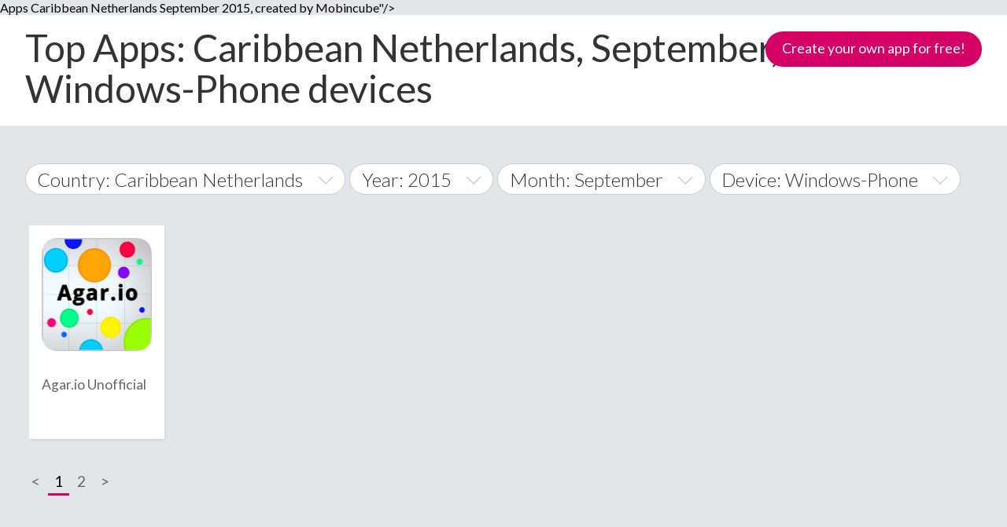

--- FILE ---
content_type: text/html; charset=UTF-8
request_url: https://mobincube.mobi/top/apps/September/2015/Caribbean%20Netherlands/Windows-Phone/1
body_size: 9624
content:
<html>
    <head>
        <title>Top Apps Caribbean Netherlands September 2015, Windows-Phone devices</title>
        <meta http-equiv="Content-Type" content="text/html; charset=utf-8"/>
        <meta name="viewport" content="width=device-width, initial-scale=1, maximum-scale=1, user-scalable=0">
        <meta http-equiv="keywords" content="apps, android, windows phone, iphone, ipad, free, may, 2015"/>
        <meta http-equiv="description" content="List of Top <? echo($devices == "all" ? "" : $devices); ?> Apps Caribbean Netherlands September 2015, created by Mobincube"/>
        <meta name="application-name" content="Mobincube">
        <meta name="apple-mobile-web-app-title" content="Mobincube">
        <meta name="theme-color" content="#211747">
        <link rel="manifest" href="/images/favicon/manifest.json">
        <link rel="icon" type="image/png" sizes="32x32" href="/images/favicon/favicon-32x32.png">
        <link rel="icon" type="image/png" sizes="16x16" href="/images/favicon/favicon-16x16.png">
        <link rel="shortcut icon" href="/images/favicon/favicon.ico">
        <link rel="apple-touch-icon" sizes="180x180" href="/images/favicon/apple-touch-icon.png">
        <link rel="mask-icon" href="/images/favicon/safari-pinned-tab.svg" color="#211747">
        <link href="/css/style.css" rel="stylesheet" type="text/css"/>
        <link href="/css/desktop.css" rel="stylesheet" type="text/css"/>
        <link href="/css/mobincubeStore.css" rel="stylesheet" type="text/css"/>
        <script>
            (function (i, s, o, g, r, a, m) {
                i['GoogleAnalyticsObject'] = r;
                i[r] = i[r] || function () {
                    (i[r].q = i[r].q || []).push(arguments)
                }, i[r].l = 1 * new Date();
                a = s.createElement(o),
                    m = s.getElementsByTagName(o)[0];
                a.async = 1;
                a.src = g;
                m.parentNode.insertBefore(a, m)
            })(window, document, 'script', '//www.google-analytics.com/analytics.js', 'ga');

            ga('create', 'UA-117832-10', 'mobincube.mobi');
            ga('send', 'pageview');
        </script>
        <script type="text/javascript">
            var clevertap = {event: [], profile: [], account: [], onUserLogin: [], notifications: []};
            clevertap.account.push({"id": "4W7-6K9-494Z"});
            (function () {
                var wzrk = document.createElement('script');
                wzrk.type = 'text/javascript';
                wzrk.async = true;
                wzrk.src = ('https:' == document.location.protocol ? 'https://d2r1yp2w7bby2u.cloudfront.net' : 'http://static.clevertap.com') + '/js/a.js';
                var s = document.getElementsByTagName('script')[0];
                s.parentNode.insertBefore(wzrk, s);
            })();
        </script>
    </head>
    <body>
        <div id="page">
            <input type="hidden" name="baseUrl" value="https://mobincube.mobi/top/apps/">
            <input type="hidden" name="currentPage" value="1">
            <div id="page-wrap">
                <div class="my-app">
                    <div class="topInfoMenu">
                        <div class="pageTitle">
                            <h1>Top Apps: Caribbean Netherlands, September, 2015, Windows-Phone devices</h1>
                        </div>
                        <p class="pruebalo">
                            <a rel="nofollow" href="https://mobincube.com/try-it.html">Create your own app for free!</a>
                        </p>
                    </div>
                    <div style="padding-bottom:50px;" class="content-my-app">
                        <div class="storeMenu">
                            <div>
                                <div class="select-country" data-current="Caribbean Netherlands">
                                    <span class="selector">Country: Caribbean Netherlands<svg height="10" width="20"><path d="M0 0 L10 10 L20 0 L18 0 L10 8 L2 0 Z"></path></svg></span>
                                    <div class="countries">
                                        <div class="countryList">
                                            <div><a href="https://mobincube.mobi/top/apps/September/2015/worldwide/Windows-Phone/1">World Wide</a></div>
                                                                                        <ul>
                                                <li data-capital="A"><span>A</span>
                                                </li>
                                                                                                <li data-country="Afghanistan">
                                                    <a href="https://mobincube.mobi/top/apps/September/2015/Afghanistan/Windows-Phone/1"><span class="flag flag-af"></span>Afghanistan                                                    </a></li>
                                                                                                </ul>
                                                                                            <ul>
                                                <li data-capital="�"><span>�</span>
                                                </li>
                                                                                                <li data-country="Åland Islands">
                                                    <a href="https://mobincube.mobi/top/apps/September/2015/Åland Islands/Windows-Phone/1"><span class="flag flag-ax"></span>Åland Islands                                                    </a></li>
                                                                                                </ul>
                                                                                            <ul>
                                                <li data-capital="A"><span>A</span>
                                                </li>
                                                                                                <li data-country="Albania">
                                                    <a href="https://mobincube.mobi/top/apps/September/2015/Albania/Windows-Phone/1"><span class="flag flag-al"></span>Albania                                                    </a></li>
                                                                                                <li data-country="Algeria">
                                                    <a href="https://mobincube.mobi/top/apps/September/2015/Algeria/Windows-Phone/1"><span class="flag flag-dz"></span>Algeria                                                    </a></li>
                                                                                                <li data-country="American Samoa">
                                                    <a href="https://mobincube.mobi/top/apps/September/2015/American Samoa/Windows-Phone/1"><span class="flag flag-as"></span>American Samoa                                                    </a></li>
                                                                                                <li data-country="Andorra">
                                                    <a href="https://mobincube.mobi/top/apps/September/2015/Andorra/Windows-Phone/1"><span class="flag flag-ad"></span>Andorra                                                    </a></li>
                                                                                                <li data-country="Angola">
                                                    <a href="https://mobincube.mobi/top/apps/September/2015/Angola/Windows-Phone/1"><span class="flag flag-ao"></span>Angola                                                    </a></li>
                                                                                                <li data-country="Anguilla">
                                                    <a href="https://mobincube.mobi/top/apps/September/2015/Anguilla/Windows-Phone/1"><span class="flag flag-ai"></span>Anguilla                                                    </a></li>
                                                                                                <li data-country="Antarctica">
                                                    <a href="https://mobincube.mobi/top/apps/September/2015/Antarctica/Windows-Phone/1"><span class="flag flag-aq"></span>Antarctica                                                    </a></li>
                                                                                                <li data-country="Antigua & Barbuda">
                                                    <a href="https://mobincube.mobi/top/apps/September/2015/Antigua & Barbuda/Windows-Phone/1"><span class="flag flag-ag"></span>Antigua & Barbuda                                                    </a></li>
                                                                                                <li data-country="Argentina">
                                                    <a href="https://mobincube.mobi/top/apps/September/2015/Argentina/Windows-Phone/1"><span class="flag flag-ar"></span>Argentina                                                    </a></li>
                                                                                                <li data-country="Armenia">
                                                    <a href="https://mobincube.mobi/top/apps/September/2015/Armenia/Windows-Phone/1"><span class="flag flag-am"></span>Armenia                                                    </a></li>
                                                                                                <li data-country="Aruba">
                                                    <a href="https://mobincube.mobi/top/apps/September/2015/Aruba/Windows-Phone/1"><span class="flag flag-aw"></span>Aruba                                                    </a></li>
                                                                                                <li data-country="Ascension Island">
                                                    <a href="https://mobincube.mobi/top/apps/September/2015/Ascension Island/Windows-Phone/1"><span class="flag flag-ac"></span>Ascension Island                                                    </a></li>
                                                                                                <li data-country="Australia">
                                                    <a href="https://mobincube.mobi/top/apps/September/2015/Australia/Windows-Phone/1"><span class="flag flag-au"></span>Australia                                                    </a></li>
                                                                                                <li data-country="Austria">
                                                    <a href="https://mobincube.mobi/top/apps/September/2015/Austria/Windows-Phone/1"><span class="flag flag-at"></span>Austria                                                    </a></li>
                                                                                                <li data-country="Azerbaijan">
                                                    <a href="https://mobincube.mobi/top/apps/September/2015/Azerbaijan/Windows-Phone/1"><span class="flag flag-az"></span>Azerbaijan                                                    </a></li>
                                                                                                </ul>
                                                                                            <ul>
                                                <li data-capital="B"><span>B</span>
                                                </li>
                                                                                                <li data-country="Bahamas">
                                                    <a href="https://mobincube.mobi/top/apps/September/2015/Bahamas/Windows-Phone/1"><span class="flag flag-bs"></span>Bahamas                                                    </a></li>
                                                                                                <li data-country="Bahrain">
                                                    <a href="https://mobincube.mobi/top/apps/September/2015/Bahrain/Windows-Phone/1"><span class="flag flag-bh"></span>Bahrain                                                    </a></li>
                                                                                                <li data-country="Bangladesh">
                                                    <a href="https://mobincube.mobi/top/apps/September/2015/Bangladesh/Windows-Phone/1"><span class="flag flag-bd"></span>Bangladesh                                                    </a></li>
                                                                                                <li data-country="Barbados">
                                                    <a href="https://mobincube.mobi/top/apps/September/2015/Barbados/Windows-Phone/1"><span class="flag flag-bb"></span>Barbados                                                    </a></li>
                                                                                                <li data-country="Belarus">
                                                    <a href="https://mobincube.mobi/top/apps/September/2015/Belarus/Windows-Phone/1"><span class="flag flag-by"></span>Belarus                                                    </a></li>
                                                                                                <li data-country="Belgium">
                                                    <a href="https://mobincube.mobi/top/apps/September/2015/Belgium/Windows-Phone/1"><span class="flag flag-be"></span>Belgium                                                    </a></li>
                                                                                                <li data-country="Belize">
                                                    <a href="https://mobincube.mobi/top/apps/September/2015/Belize/Windows-Phone/1"><span class="flag flag-bz"></span>Belize                                                    </a></li>
                                                                                                <li data-country="Benin">
                                                    <a href="https://mobincube.mobi/top/apps/September/2015/Benin/Windows-Phone/1"><span class="flag flag-bj"></span>Benin                                                    </a></li>
                                                                                                <li data-country="Bermuda">
                                                    <a href="https://mobincube.mobi/top/apps/September/2015/Bermuda/Windows-Phone/1"><span class="flag flag-bm"></span>Bermuda                                                    </a></li>
                                                                                                <li data-country="Bhutan">
                                                    <a href="https://mobincube.mobi/top/apps/September/2015/Bhutan/Windows-Phone/1"><span class="flag flag-bt"></span>Bhutan                                                    </a></li>
                                                                                                <li data-country="Bolivia">
                                                    <a href="https://mobincube.mobi/top/apps/September/2015/Bolivia/Windows-Phone/1"><span class="flag flag-bo"></span>Bolivia                                                    </a></li>
                                                                                                <li data-country="Bosnia & Herzegovina">
                                                    <a href="https://mobincube.mobi/top/apps/September/2015/Bosnia & Herzegovina/Windows-Phone/1"><span class="flag flag-ba"></span>Bosnia & Herzegovina                                                    </a></li>
                                                                                                <li data-country="Botswana">
                                                    <a href="https://mobincube.mobi/top/apps/September/2015/Botswana/Windows-Phone/1"><span class="flag flag-bw"></span>Botswana                                                    </a></li>
                                                                                                <li data-country="Brazil">
                                                    <a href="https://mobincube.mobi/top/apps/September/2015/Brazil/Windows-Phone/1"><span class="flag flag-br"></span>Brazil                                                    </a></li>
                                                                                                <li data-country="British Indian Ocean Territory">
                                                    <a href="https://mobincube.mobi/top/apps/September/2015/British Indian Ocean Territory/Windows-Phone/1"><span class="flag flag-io"></span>British Indian Ocean Territory                                                    </a></li>
                                                                                                <li data-country="British Virgin Islands">
                                                    <a href="https://mobincube.mobi/top/apps/September/2015/British Virgin Islands/Windows-Phone/1"><span class="flag flag-vg"></span>British Virgin Islands                                                    </a></li>
                                                                                                <li data-country="Brunei">
                                                    <a href="https://mobincube.mobi/top/apps/September/2015/Brunei/Windows-Phone/1"><span class="flag flag-bn"></span>Brunei                                                    </a></li>
                                                                                                <li data-country="Bulgaria">
                                                    <a href="https://mobincube.mobi/top/apps/September/2015/Bulgaria/Windows-Phone/1"><span class="flag flag-bg"></span>Bulgaria                                                    </a></li>
                                                                                                <li data-country="Burkina Faso">
                                                    <a href="https://mobincube.mobi/top/apps/September/2015/Burkina Faso/Windows-Phone/1"><span class="flag flag-bf"></span>Burkina Faso                                                    </a></li>
                                                                                                <li data-country="Burundi">
                                                    <a href="https://mobincube.mobi/top/apps/September/2015/Burundi/Windows-Phone/1"><span class="flag flag-bi"></span>Burundi                                                    </a></li>
                                                                                                </ul>
                                                                                            <ul>
                                                <li data-capital="C"><span>C</span>
                                                </li>
                                                                                                <li data-country="Cambodia">
                                                    <a href="https://mobincube.mobi/top/apps/September/2015/Cambodia/Windows-Phone/1"><span class="flag flag-kh"></span>Cambodia                                                    </a></li>
                                                                                                <li data-country="Cameroon">
                                                    <a href="https://mobincube.mobi/top/apps/September/2015/Cameroon/Windows-Phone/1"><span class="flag flag-cm"></span>Cameroon                                                    </a></li>
                                                                                                <li data-country="Canada">
                                                    <a href="https://mobincube.mobi/top/apps/September/2015/Canada/Windows-Phone/1"><span class="flag flag-ca"></span>Canada                                                    </a></li>
                                                                                                <li data-country="Canary Islands">
                                                    <a href="https://mobincube.mobi/top/apps/September/2015/Canary Islands/Windows-Phone/1"><span class="flag flag-ic"></span>Canary Islands                                                    </a></li>
                                                                                                <li data-country="Cape Verde">
                                                    <a href="https://mobincube.mobi/top/apps/September/2015/Cape Verde/Windows-Phone/1"><span class="flag flag-cv"></span>Cape Verde                                                    </a></li>
                                                                                                <li data-country="Caribbean Netherlands">
                                                    <a href="https://mobincube.mobi/top/apps/September/2015/Caribbean Netherlands/Windows-Phone/1"><span class="flag flag-bq"></span>Caribbean Netherlands                                                    </a></li>
                                                                                                <li data-country="Cayman Islands">
                                                    <a href="https://mobincube.mobi/top/apps/September/2015/Cayman Islands/Windows-Phone/1"><span class="flag flag-ky"></span>Cayman Islands                                                    </a></li>
                                                                                                <li data-country="Central African Republic">
                                                    <a href="https://mobincube.mobi/top/apps/September/2015/Central African Republic/Windows-Phone/1"><span class="flag flag-cf"></span>Central African Republic                                                    </a></li>
                                                                                                <li data-country="Ceuta & Melilla">
                                                    <a href="https://mobincube.mobi/top/apps/September/2015/Ceuta & Melilla/Windows-Phone/1"><span class="flag flag-ea"></span>Ceuta & Melilla                                                    </a></li>
                                                                                                <li data-country="Chad">
                                                    <a href="https://mobincube.mobi/top/apps/September/2015/Chad/Windows-Phone/1"><span class="flag flag-td"></span>Chad                                                    </a></li>
                                                                                                <li data-country="Chile">
                                                    <a href="https://mobincube.mobi/top/apps/September/2015/Chile/Windows-Phone/1"><span class="flag flag-cl"></span>Chile                                                    </a></li>
                                                                                                <li data-country="China">
                                                    <a href="https://mobincube.mobi/top/apps/September/2015/China/Windows-Phone/1"><span class="flag flag-cn"></span>China                                                    </a></li>
                                                                                                <li data-country="Christmas Island">
                                                    <a href="https://mobincube.mobi/top/apps/September/2015/Christmas Island/Windows-Phone/1"><span class="flag flag-cx"></span>Christmas Island                                                    </a></li>
                                                                                                <li data-country="Cocos (Keeling) Islands">
                                                    <a href="https://mobincube.mobi/top/apps/September/2015/Cocos (Keeling) Islands/Windows-Phone/1"><span class="flag flag-cc"></span>Cocos (Keeling) Islands                                                    </a></li>
                                                                                                <li data-country="Colombia">
                                                    <a href="https://mobincube.mobi/top/apps/September/2015/Colombia/Windows-Phone/1"><span class="flag flag-co"></span>Colombia                                                    </a></li>
                                                                                                <li data-country="Comoros">
                                                    <a href="https://mobincube.mobi/top/apps/September/2015/Comoros/Windows-Phone/1"><span class="flag flag-km"></span>Comoros                                                    </a></li>
                                                                                                <li data-country="Congo - Brazzaville">
                                                    <a href="https://mobincube.mobi/top/apps/September/2015/Congo - Brazzaville/Windows-Phone/1"><span class="flag flag-cg"></span>Congo   Brazzaville                                                    </a></li>
                                                                                                <li data-country="Congo - Kinshasa">
                                                    <a href="https://mobincube.mobi/top/apps/September/2015/Congo - Kinshasa/Windows-Phone/1"><span class="flag flag-cd"></span>Congo   Kinshasa                                                    </a></li>
                                                                                                <li data-country="Cook Islands">
                                                    <a href="https://mobincube.mobi/top/apps/September/2015/Cook Islands/Windows-Phone/1"><span class="flag flag-ck"></span>Cook Islands                                                    </a></li>
                                                                                                <li data-country="Costa Rica">
                                                    <a href="https://mobincube.mobi/top/apps/September/2015/Costa Rica/Windows-Phone/1"><span class="flag flag-cr"></span>Costa Rica                                                    </a></li>
                                                                                                <li data-country="Côte d’Ivoire">
                                                    <a href="https://mobincube.mobi/top/apps/September/2015/Côte d’Ivoire/Windows-Phone/1"><span class="flag flag-ci"></span>Côte d’Ivoire                                                    </a></li>
                                                                                                <li data-country="Croatia">
                                                    <a href="https://mobincube.mobi/top/apps/September/2015/Croatia/Windows-Phone/1"><span class="flag flag-hr"></span>Croatia                                                    </a></li>
                                                                                                <li data-country="Cuba">
                                                    <a href="https://mobincube.mobi/top/apps/September/2015/Cuba/Windows-Phone/1"><span class="flag flag-cu"></span>Cuba                                                    </a></li>
                                                                                                <li data-country="Curaçao">
                                                    <a href="https://mobincube.mobi/top/apps/September/2015/Curaçao/Windows-Phone/1"><span class="flag flag-cw"></span>Curaçao                                                    </a></li>
                                                                                                <li data-country="Cyprus">
                                                    <a href="https://mobincube.mobi/top/apps/September/2015/Cyprus/Windows-Phone/1"><span class="flag flag-cy"></span>Cyprus                                                    </a></li>
                                                                                                <li data-country="Czechia">
                                                    <a href="https://mobincube.mobi/top/apps/September/2015/Czechia/Windows-Phone/1"><span class="flag flag-cz"></span>Czechia                                                    </a></li>
                                                                                                </ul>
                                                                                            <ul>
                                                <li data-capital="D"><span>D</span>
                                                </li>
                                                                                                <li data-country="Denmark">
                                                    <a href="https://mobincube.mobi/top/apps/September/2015/Denmark/Windows-Phone/1"><span class="flag flag-dk"></span>Denmark                                                    </a></li>
                                                                                                <li data-country="Diego Garcia">
                                                    <a href="https://mobincube.mobi/top/apps/September/2015/Diego Garcia/Windows-Phone/1"><span class="flag flag-dg"></span>Diego Garcia                                                    </a></li>
                                                                                                <li data-country="Djibouti">
                                                    <a href="https://mobincube.mobi/top/apps/September/2015/Djibouti/Windows-Phone/1"><span class="flag flag-dj"></span>Djibouti                                                    </a></li>
                                                                                                <li data-country="Dominica">
                                                    <a href="https://mobincube.mobi/top/apps/September/2015/Dominica/Windows-Phone/1"><span class="flag flag-dm"></span>Dominica                                                    </a></li>
                                                                                                <li data-country="Dominican Republic">
                                                    <a href="https://mobincube.mobi/top/apps/September/2015/Dominican Republic/Windows-Phone/1"><span class="flag flag-do"></span>Dominican Republic                                                    </a></li>
                                                                                                </ul>
                                                                                            <ul>
                                                <li data-capital="E"><span>E</span>
                                                </li>
                                                                                                <li data-country="Ecuador">
                                                    <a href="https://mobincube.mobi/top/apps/September/2015/Ecuador/Windows-Phone/1"><span class="flag flag-ec"></span>Ecuador                                                    </a></li>
                                                                                                <li data-country="Egypt">
                                                    <a href="https://mobincube.mobi/top/apps/September/2015/Egypt/Windows-Phone/1"><span class="flag flag-eg"></span>Egypt                                                    </a></li>
                                                                                                <li data-country="El Salvador">
                                                    <a href="https://mobincube.mobi/top/apps/September/2015/El Salvador/Windows-Phone/1"><span class="flag flag-sv"></span>El Salvador                                                    </a></li>
                                                                                                <li data-country="Equatorial Guinea">
                                                    <a href="https://mobincube.mobi/top/apps/September/2015/Equatorial Guinea/Windows-Phone/1"><span class="flag flag-gq"></span>Equatorial Guinea                                                    </a></li>
                                                                                                <li data-country="Eritrea">
                                                    <a href="https://mobincube.mobi/top/apps/September/2015/Eritrea/Windows-Phone/1"><span class="flag flag-er"></span>Eritrea                                                    </a></li>
                                                                                                <li data-country="Estonia">
                                                    <a href="https://mobincube.mobi/top/apps/September/2015/Estonia/Windows-Phone/1"><span class="flag flag-ee"></span>Estonia                                                    </a></li>
                                                                                                <li data-country="Eswatini">
                                                    <a href="https://mobincube.mobi/top/apps/September/2015/Eswatini/Windows-Phone/1"><span class="flag flag-sz"></span>Eswatini                                                    </a></li>
                                                                                                <li data-country="Ethiopia">
                                                    <a href="https://mobincube.mobi/top/apps/September/2015/Ethiopia/Windows-Phone/1"><span class="flag flag-et"></span>Ethiopia                                                    </a></li>
                                                                                                </ul>
                                                                                            <ul>
                                                <li data-capital="F"><span>F</span>
                                                </li>
                                                                                                <li data-country="Falkland Islands">
                                                    <a href="https://mobincube.mobi/top/apps/September/2015/Falkland Islands/Windows-Phone/1"><span class="flag flag-fk"></span>Falkland Islands                                                    </a></li>
                                                                                                <li data-country="Faroe Islands">
                                                    <a href="https://mobincube.mobi/top/apps/September/2015/Faroe Islands/Windows-Phone/1"><span class="flag flag-fo"></span>Faroe Islands                                                    </a></li>
                                                                                                <li data-country="Fiji">
                                                    <a href="https://mobincube.mobi/top/apps/September/2015/Fiji/Windows-Phone/1"><span class="flag flag-fj"></span>Fiji                                                    </a></li>
                                                                                                <li data-country="Finland">
                                                    <a href="https://mobincube.mobi/top/apps/September/2015/Finland/Windows-Phone/1"><span class="flag flag-fi"></span>Finland                                                    </a></li>
                                                                                                <li data-country="France">
                                                    <a href="https://mobincube.mobi/top/apps/September/2015/France/Windows-Phone/1"><span class="flag flag-fr"></span>France                                                    </a></li>
                                                                                                <li data-country="French Guiana">
                                                    <a href="https://mobincube.mobi/top/apps/September/2015/French Guiana/Windows-Phone/1"><span class="flag flag-gf"></span>French Guiana                                                    </a></li>
                                                                                                <li data-country="French Polynesia">
                                                    <a href="https://mobincube.mobi/top/apps/September/2015/French Polynesia/Windows-Phone/1"><span class="flag flag-pf"></span>French Polynesia                                                    </a></li>
                                                                                                <li data-country="French Southern Territories">
                                                    <a href="https://mobincube.mobi/top/apps/September/2015/French Southern Territories/Windows-Phone/1"><span class="flag flag-tf"></span>French Southern Territories                                                    </a></li>
                                                                                                </ul>
                                                                                            <ul>
                                                <li data-capital="G"><span>G</span>
                                                </li>
                                                                                                <li data-country="Gabon">
                                                    <a href="https://mobincube.mobi/top/apps/September/2015/Gabon/Windows-Phone/1"><span class="flag flag-ga"></span>Gabon                                                    </a></li>
                                                                                                <li data-country="Gambia">
                                                    <a href="https://mobincube.mobi/top/apps/September/2015/Gambia/Windows-Phone/1"><span class="flag flag-gm"></span>Gambia                                                    </a></li>
                                                                                                <li data-country="Georgia">
                                                    <a href="https://mobincube.mobi/top/apps/September/2015/Georgia/Windows-Phone/1"><span class="flag flag-ge"></span>Georgia                                                    </a></li>
                                                                                                <li data-country="Germany">
                                                    <a href="https://mobincube.mobi/top/apps/September/2015/Germany/Windows-Phone/1"><span class="flag flag-de"></span>Germany                                                    </a></li>
                                                                                                <li data-country="Ghana">
                                                    <a href="https://mobincube.mobi/top/apps/September/2015/Ghana/Windows-Phone/1"><span class="flag flag-gh"></span>Ghana                                                    </a></li>
                                                                                                <li data-country="Gibraltar">
                                                    <a href="https://mobincube.mobi/top/apps/September/2015/Gibraltar/Windows-Phone/1"><span class="flag flag-gi"></span>Gibraltar                                                    </a></li>
                                                                                                <li data-country="Greece">
                                                    <a href="https://mobincube.mobi/top/apps/September/2015/Greece/Windows-Phone/1"><span class="flag flag-gr"></span>Greece                                                    </a></li>
                                                                                                <li data-country="Greenland">
                                                    <a href="https://mobincube.mobi/top/apps/September/2015/Greenland/Windows-Phone/1"><span class="flag flag-gl"></span>Greenland                                                    </a></li>
                                                                                                <li data-country="Grenada">
                                                    <a href="https://mobincube.mobi/top/apps/September/2015/Grenada/Windows-Phone/1"><span class="flag flag-gd"></span>Grenada                                                    </a></li>
                                                                                                <li data-country="Guadeloupe">
                                                    <a href="https://mobincube.mobi/top/apps/September/2015/Guadeloupe/Windows-Phone/1"><span class="flag flag-gp"></span>Guadeloupe                                                    </a></li>
                                                                                                <li data-country="Guam">
                                                    <a href="https://mobincube.mobi/top/apps/September/2015/Guam/Windows-Phone/1"><span class="flag flag-gu"></span>Guam                                                    </a></li>
                                                                                                <li data-country="Guatemala">
                                                    <a href="https://mobincube.mobi/top/apps/September/2015/Guatemala/Windows-Phone/1"><span class="flag flag-gt"></span>Guatemala                                                    </a></li>
                                                                                                <li data-country="Guernsey">
                                                    <a href="https://mobincube.mobi/top/apps/September/2015/Guernsey/Windows-Phone/1"><span class="flag flag-gg"></span>Guernsey                                                    </a></li>
                                                                                                <li data-country="Guinea">
                                                    <a href="https://mobincube.mobi/top/apps/September/2015/Guinea/Windows-Phone/1"><span class="flag flag-gn"></span>Guinea                                                    </a></li>
                                                                                                <li data-country="Guinea-Bissau">
                                                    <a href="https://mobincube.mobi/top/apps/September/2015/Guinea-Bissau/Windows-Phone/1"><span class="flag flag-gw"></span>Guinea Bissau                                                    </a></li>
                                                                                                <li data-country="Guyana">
                                                    <a href="https://mobincube.mobi/top/apps/September/2015/Guyana/Windows-Phone/1"><span class="flag flag-gy"></span>Guyana                                                    </a></li>
                                                                                                </ul>
                                                                                            <ul>
                                                <li data-capital="H"><span>H</span>
                                                </li>
                                                                                                <li data-country="Haiti">
                                                    <a href="https://mobincube.mobi/top/apps/September/2015/Haiti/Windows-Phone/1"><span class="flag flag-ht"></span>Haiti                                                    </a></li>
                                                                                                <li data-country="Honduras">
                                                    <a href="https://mobincube.mobi/top/apps/September/2015/Honduras/Windows-Phone/1"><span class="flag flag-hn"></span>Honduras                                                    </a></li>
                                                                                                <li data-country="Hong Kong SAR China">
                                                    <a href="https://mobincube.mobi/top/apps/September/2015/Hong Kong SAR China/Windows-Phone/1"><span class="flag flag-hk"></span>Hong Kong SAR China                                                    </a></li>
                                                                                                <li data-country="Hungary">
                                                    <a href="https://mobincube.mobi/top/apps/September/2015/Hungary/Windows-Phone/1"><span class="flag flag-hu"></span>Hungary                                                    </a></li>
                                                                                                </ul>
                                                                                            <ul>
                                                <li data-capital="I"><span>I</span>
                                                </li>
                                                                                                <li data-country="Iceland">
                                                    <a href="https://mobincube.mobi/top/apps/September/2015/Iceland/Windows-Phone/1"><span class="flag flag-is"></span>Iceland                                                    </a></li>
                                                                                                <li data-country="India">
                                                    <a href="https://mobincube.mobi/top/apps/September/2015/India/Windows-Phone/1"><span class="flag flag-in"></span>India                                                    </a></li>
                                                                                                <li data-country="Indonesia">
                                                    <a href="https://mobincube.mobi/top/apps/September/2015/Indonesia/Windows-Phone/1"><span class="flag flag-id"></span>Indonesia                                                    </a></li>
                                                                                                <li data-country="Iran">
                                                    <a href="https://mobincube.mobi/top/apps/September/2015/Iran/Windows-Phone/1"><span class="flag flag-ir"></span>Iran                                                    </a></li>
                                                                                                <li data-country="Iraq">
                                                    <a href="https://mobincube.mobi/top/apps/September/2015/Iraq/Windows-Phone/1"><span class="flag flag-iq"></span>Iraq                                                    </a></li>
                                                                                                <li data-country="Ireland">
                                                    <a href="https://mobincube.mobi/top/apps/September/2015/Ireland/Windows-Phone/1"><span class="flag flag-ie"></span>Ireland                                                    </a></li>
                                                                                                <li data-country="Isle of Man">
                                                    <a href="https://mobincube.mobi/top/apps/September/2015/Isle of Man/Windows-Phone/1"><span class="flag flag-im"></span>Isle of Man                                                    </a></li>
                                                                                                <li data-country="Israel">
                                                    <a href="https://mobincube.mobi/top/apps/September/2015/Israel/Windows-Phone/1"><span class="flag flag-il"></span>Israel                                                    </a></li>
                                                                                                <li data-country="Italy">
                                                    <a href="https://mobincube.mobi/top/apps/September/2015/Italy/Windows-Phone/1"><span class="flag flag-it"></span>Italy                                                    </a></li>
                                                                                                </ul>
                                                                                            <ul>
                                                <li data-capital="J"><span>J</span>
                                                </li>
                                                                                                <li data-country="Jamaica">
                                                    <a href="https://mobincube.mobi/top/apps/September/2015/Jamaica/Windows-Phone/1"><span class="flag flag-jm"></span>Jamaica                                                    </a></li>
                                                                                                <li data-country="Japan">
                                                    <a href="https://mobincube.mobi/top/apps/September/2015/Japan/Windows-Phone/1"><span class="flag flag-jp"></span>Japan                                                    </a></li>
                                                                                                <li data-country="Jersey">
                                                    <a href="https://mobincube.mobi/top/apps/September/2015/Jersey/Windows-Phone/1"><span class="flag flag-je"></span>Jersey                                                    </a></li>
                                                                                                <li data-country="Jordan">
                                                    <a href="https://mobincube.mobi/top/apps/September/2015/Jordan/Windows-Phone/1"><span class="flag flag-jo"></span>Jordan                                                    </a></li>
                                                                                                </ul>
                                                                                            <ul>
                                                <li data-capital="K"><span>K</span>
                                                </li>
                                                                                                <li data-country="Kazakhstan">
                                                    <a href="https://mobincube.mobi/top/apps/September/2015/Kazakhstan/Windows-Phone/1"><span class="flag flag-kz"></span>Kazakhstan                                                    </a></li>
                                                                                                <li data-country="Kenya">
                                                    <a href="https://mobincube.mobi/top/apps/September/2015/Kenya/Windows-Phone/1"><span class="flag flag-ke"></span>Kenya                                                    </a></li>
                                                                                                <li data-country="Kiribati">
                                                    <a href="https://mobincube.mobi/top/apps/September/2015/Kiribati/Windows-Phone/1"><span class="flag flag-ki"></span>Kiribati                                                    </a></li>
                                                                                                <li data-country="Kosovo">
                                                    <a href="https://mobincube.mobi/top/apps/September/2015/Kosovo/Windows-Phone/1"><span class="flag flag-xk"></span>Kosovo                                                    </a></li>
                                                                                                <li data-country="Kuwait">
                                                    <a href="https://mobincube.mobi/top/apps/September/2015/Kuwait/Windows-Phone/1"><span class="flag flag-kw"></span>Kuwait                                                    </a></li>
                                                                                                <li data-country="Kyrgyzstan">
                                                    <a href="https://mobincube.mobi/top/apps/September/2015/Kyrgyzstan/Windows-Phone/1"><span class="flag flag-kg"></span>Kyrgyzstan                                                    </a></li>
                                                                                                </ul>
                                                                                            <ul>
                                                <li data-capital="L"><span>L</span>
                                                </li>
                                                                                                <li data-country="Laos">
                                                    <a href="https://mobincube.mobi/top/apps/September/2015/Laos/Windows-Phone/1"><span class="flag flag-la"></span>Laos                                                    </a></li>
                                                                                                <li data-country="Latvia">
                                                    <a href="https://mobincube.mobi/top/apps/September/2015/Latvia/Windows-Phone/1"><span class="flag flag-lv"></span>Latvia                                                    </a></li>
                                                                                                <li data-country="Lebanon">
                                                    <a href="https://mobincube.mobi/top/apps/September/2015/Lebanon/Windows-Phone/1"><span class="flag flag-lb"></span>Lebanon                                                    </a></li>
                                                                                                <li data-country="Lesotho">
                                                    <a href="https://mobincube.mobi/top/apps/September/2015/Lesotho/Windows-Phone/1"><span class="flag flag-ls"></span>Lesotho                                                    </a></li>
                                                                                                <li data-country="Liberia">
                                                    <a href="https://mobincube.mobi/top/apps/September/2015/Liberia/Windows-Phone/1"><span class="flag flag-lr"></span>Liberia                                                    </a></li>
                                                                                                <li data-country="Libya">
                                                    <a href="https://mobincube.mobi/top/apps/September/2015/Libya/Windows-Phone/1"><span class="flag flag-ly"></span>Libya                                                    </a></li>
                                                                                                <li data-country="Liechtenstein">
                                                    <a href="https://mobincube.mobi/top/apps/September/2015/Liechtenstein/Windows-Phone/1"><span class="flag flag-li"></span>Liechtenstein                                                    </a></li>
                                                                                                <li data-country="Lithuania">
                                                    <a href="https://mobincube.mobi/top/apps/September/2015/Lithuania/Windows-Phone/1"><span class="flag flag-lt"></span>Lithuania                                                    </a></li>
                                                                                                <li data-country="Luxembourg">
                                                    <a href="https://mobincube.mobi/top/apps/September/2015/Luxembourg/Windows-Phone/1"><span class="flag flag-lu"></span>Luxembourg                                                    </a></li>
                                                                                                </ul>
                                                                                            <ul>
                                                <li data-capital="M"><span>M</span>
                                                </li>
                                                                                                <li data-country="Macao SAR China">
                                                    <a href="https://mobincube.mobi/top/apps/September/2015/Macao SAR China/Windows-Phone/1"><span class="flag flag-mo"></span>Macao SAR China                                                    </a></li>
                                                                                                <li data-country="Madagascar">
                                                    <a href="https://mobincube.mobi/top/apps/September/2015/Madagascar/Windows-Phone/1"><span class="flag flag-mg"></span>Madagascar                                                    </a></li>
                                                                                                <li data-country="Malawi">
                                                    <a href="https://mobincube.mobi/top/apps/September/2015/Malawi/Windows-Phone/1"><span class="flag flag-mw"></span>Malawi                                                    </a></li>
                                                                                                <li data-country="Malaysia">
                                                    <a href="https://mobincube.mobi/top/apps/September/2015/Malaysia/Windows-Phone/1"><span class="flag flag-my"></span>Malaysia                                                    </a></li>
                                                                                                <li data-country="Maldives">
                                                    <a href="https://mobincube.mobi/top/apps/September/2015/Maldives/Windows-Phone/1"><span class="flag flag-mv"></span>Maldives                                                    </a></li>
                                                                                                <li data-country="Mali">
                                                    <a href="https://mobincube.mobi/top/apps/September/2015/Mali/Windows-Phone/1"><span class="flag flag-ml"></span>Mali                                                    </a></li>
                                                                                                <li data-country="Malta">
                                                    <a href="https://mobincube.mobi/top/apps/September/2015/Malta/Windows-Phone/1"><span class="flag flag-mt"></span>Malta                                                    </a></li>
                                                                                                <li data-country="Marshall Islands">
                                                    <a href="https://mobincube.mobi/top/apps/September/2015/Marshall Islands/Windows-Phone/1"><span class="flag flag-mh"></span>Marshall Islands                                                    </a></li>
                                                                                                <li data-country="Martinique">
                                                    <a href="https://mobincube.mobi/top/apps/September/2015/Martinique/Windows-Phone/1"><span class="flag flag-mq"></span>Martinique                                                    </a></li>
                                                                                                <li data-country="Mauritania">
                                                    <a href="https://mobincube.mobi/top/apps/September/2015/Mauritania/Windows-Phone/1"><span class="flag flag-mr"></span>Mauritania                                                    </a></li>
                                                                                                <li data-country="Mauritius">
                                                    <a href="https://mobincube.mobi/top/apps/September/2015/Mauritius/Windows-Phone/1"><span class="flag flag-mu"></span>Mauritius                                                    </a></li>
                                                                                                <li data-country="Mayotte">
                                                    <a href="https://mobincube.mobi/top/apps/September/2015/Mayotte/Windows-Phone/1"><span class="flag flag-yt"></span>Mayotte                                                    </a></li>
                                                                                                <li data-country="Mexico">
                                                    <a href="https://mobincube.mobi/top/apps/September/2015/Mexico/Windows-Phone/1"><span class="flag flag-mx"></span>Mexico                                                    </a></li>
                                                                                                <li data-country="Micronesia">
                                                    <a href="https://mobincube.mobi/top/apps/September/2015/Micronesia/Windows-Phone/1"><span class="flag flag-fm"></span>Micronesia                                                    </a></li>
                                                                                                <li data-country="Moldova">
                                                    <a href="https://mobincube.mobi/top/apps/September/2015/Moldova/Windows-Phone/1"><span class="flag flag-md"></span>Moldova                                                    </a></li>
                                                                                                <li data-country="Monaco">
                                                    <a href="https://mobincube.mobi/top/apps/September/2015/Monaco/Windows-Phone/1"><span class="flag flag-mc"></span>Monaco                                                    </a></li>
                                                                                                <li data-country="Mongolia">
                                                    <a href="https://mobincube.mobi/top/apps/September/2015/Mongolia/Windows-Phone/1"><span class="flag flag-mn"></span>Mongolia                                                    </a></li>
                                                                                                <li data-country="Montenegro">
                                                    <a href="https://mobincube.mobi/top/apps/September/2015/Montenegro/Windows-Phone/1"><span class="flag flag-me"></span>Montenegro                                                    </a></li>
                                                                                                <li data-country="Montserrat">
                                                    <a href="https://mobincube.mobi/top/apps/September/2015/Montserrat/Windows-Phone/1"><span class="flag flag-ms"></span>Montserrat                                                    </a></li>
                                                                                                <li data-country="Morocco">
                                                    <a href="https://mobincube.mobi/top/apps/September/2015/Morocco/Windows-Phone/1"><span class="flag flag-ma"></span>Morocco                                                    </a></li>
                                                                                                <li data-country="Mozambique">
                                                    <a href="https://mobincube.mobi/top/apps/September/2015/Mozambique/Windows-Phone/1"><span class="flag flag-mz"></span>Mozambique                                                    </a></li>
                                                                                                <li data-country="Myanmar (Burma)">
                                                    <a href="https://mobincube.mobi/top/apps/September/2015/Myanmar (Burma)/Windows-Phone/1"><span class="flag flag-mm"></span>Myanmar (Burma)                                                    </a></li>
                                                                                                </ul>
                                                                                            <ul>
                                                <li data-capital="N"><span>N</span>
                                                </li>
                                                                                                <li data-country="Namibia">
                                                    <a href="https://mobincube.mobi/top/apps/September/2015/Namibia/Windows-Phone/1"><span class="flag flag-na"></span>Namibia                                                    </a></li>
                                                                                                <li data-country="Nauru">
                                                    <a href="https://mobincube.mobi/top/apps/September/2015/Nauru/Windows-Phone/1"><span class="flag flag-nr"></span>Nauru                                                    </a></li>
                                                                                                <li data-country="Nepal">
                                                    <a href="https://mobincube.mobi/top/apps/September/2015/Nepal/Windows-Phone/1"><span class="flag flag-np"></span>Nepal                                                    </a></li>
                                                                                                <li data-country="Netherlands">
                                                    <a href="https://mobincube.mobi/top/apps/September/2015/Netherlands/Windows-Phone/1"><span class="flag flag-nl"></span>Netherlands                                                    </a></li>
                                                                                                <li data-country="New Caledonia">
                                                    <a href="https://mobincube.mobi/top/apps/September/2015/New Caledonia/Windows-Phone/1"><span class="flag flag-nc"></span>New Caledonia                                                    </a></li>
                                                                                                <li data-country="New Zealand">
                                                    <a href="https://mobincube.mobi/top/apps/September/2015/New Zealand/Windows-Phone/1"><span class="flag flag-nz"></span>New Zealand                                                    </a></li>
                                                                                                <li data-country="Nicaragua">
                                                    <a href="https://mobincube.mobi/top/apps/September/2015/Nicaragua/Windows-Phone/1"><span class="flag flag-ni"></span>Nicaragua                                                    </a></li>
                                                                                                <li data-country="Niger">
                                                    <a href="https://mobincube.mobi/top/apps/September/2015/Niger/Windows-Phone/1"><span class="flag flag-ne"></span>Niger                                                    </a></li>
                                                                                                <li data-country="Nigeria">
                                                    <a href="https://mobincube.mobi/top/apps/September/2015/Nigeria/Windows-Phone/1"><span class="flag flag-ng"></span>Nigeria                                                    </a></li>
                                                                                                <li data-country="Niue">
                                                    <a href="https://mobincube.mobi/top/apps/September/2015/Niue/Windows-Phone/1"><span class="flag flag-nu"></span>Niue                                                    </a></li>
                                                                                                <li data-country="Norfolk Island">
                                                    <a href="https://mobincube.mobi/top/apps/September/2015/Norfolk Island/Windows-Phone/1"><span class="flag flag-nf"></span>Norfolk Island                                                    </a></li>
                                                                                                <li data-country="North Korea">
                                                    <a href="https://mobincube.mobi/top/apps/September/2015/North Korea/Windows-Phone/1"><span class="flag flag-kp"></span>North Korea                                                    </a></li>
                                                                                                <li data-country="North Macedonia">
                                                    <a href="https://mobincube.mobi/top/apps/September/2015/North Macedonia/Windows-Phone/1"><span class="flag flag-mk"></span>North Macedonia                                                    </a></li>
                                                                                                <li data-country="Northern Mariana Islands">
                                                    <a href="https://mobincube.mobi/top/apps/September/2015/Northern Mariana Islands/Windows-Phone/1"><span class="flag flag-mp"></span>Northern Mariana Islands                                                    </a></li>
                                                                                                <li data-country="Norway">
                                                    <a href="https://mobincube.mobi/top/apps/September/2015/Norway/Windows-Phone/1"><span class="flag flag-no"></span>Norway                                                    </a></li>
                                                                                                </ul>
                                                                                            <ul>
                                                <li data-capital="O"><span>O</span>
                                                </li>
                                                                                                <li data-country="Oman">
                                                    <a href="https://mobincube.mobi/top/apps/September/2015/Oman/Windows-Phone/1"><span class="flag flag-om"></span>Oman                                                    </a></li>
                                                                                                </ul>
                                                                                            <ul>
                                                <li data-capital="P"><span>P</span>
                                                </li>
                                                                                                <li data-country="Pakistan">
                                                    <a href="https://mobincube.mobi/top/apps/September/2015/Pakistan/Windows-Phone/1"><span class="flag flag-pk"></span>Pakistan                                                    </a></li>
                                                                                                <li data-country="Palau">
                                                    <a href="https://mobincube.mobi/top/apps/September/2015/Palau/Windows-Phone/1"><span class="flag flag-pw"></span>Palau                                                    </a></li>
                                                                                                <li data-country="Palestinian Territories">
                                                    <a href="https://mobincube.mobi/top/apps/September/2015/Palestinian Territories/Windows-Phone/1"><span class="flag flag-ps"></span>Palestinian Territories                                                    </a></li>
                                                                                                <li data-country="Panama">
                                                    <a href="https://mobincube.mobi/top/apps/September/2015/Panama/Windows-Phone/1"><span class="flag flag-pa"></span>Panama                                                    </a></li>
                                                                                                <li data-country="Papua New Guinea">
                                                    <a href="https://mobincube.mobi/top/apps/September/2015/Papua New Guinea/Windows-Phone/1"><span class="flag flag-pg"></span>Papua New Guinea                                                    </a></li>
                                                                                                <li data-country="Paraguay">
                                                    <a href="https://mobincube.mobi/top/apps/September/2015/Paraguay/Windows-Phone/1"><span class="flag flag-py"></span>Paraguay                                                    </a></li>
                                                                                                <li data-country="Peru">
                                                    <a href="https://mobincube.mobi/top/apps/September/2015/Peru/Windows-Phone/1"><span class="flag flag-pe"></span>Peru                                                    </a></li>
                                                                                                <li data-country="Philippines">
                                                    <a href="https://mobincube.mobi/top/apps/September/2015/Philippines/Windows-Phone/1"><span class="flag flag-ph"></span>Philippines                                                    </a></li>
                                                                                                <li data-country="Pitcairn Islands">
                                                    <a href="https://mobincube.mobi/top/apps/September/2015/Pitcairn Islands/Windows-Phone/1"><span class="flag flag-pn"></span>Pitcairn Islands                                                    </a></li>
                                                                                                <li data-country="Poland">
                                                    <a href="https://mobincube.mobi/top/apps/September/2015/Poland/Windows-Phone/1"><span class="flag flag-pl"></span>Poland                                                    </a></li>
                                                                                                <li data-country="Portugal">
                                                    <a href="https://mobincube.mobi/top/apps/September/2015/Portugal/Windows-Phone/1"><span class="flag flag-pt"></span>Portugal                                                    </a></li>
                                                                                                <li data-country="Pseudo-Accents">
                                                    <a href="https://mobincube.mobi/top/apps/September/2015/Pseudo-Accents/Windows-Phone/1"><span class="flag flag-xa"></span>Pseudo Accents                                                    </a></li>
                                                                                                <li data-country="Pseudo-Bidi">
                                                    <a href="https://mobincube.mobi/top/apps/September/2015/Pseudo-Bidi/Windows-Phone/1"><span class="flag flag-xb"></span>Pseudo Bidi                                                    </a></li>
                                                                                                <li data-country="Puerto Rico">
                                                    <a href="https://mobincube.mobi/top/apps/September/2015/Puerto Rico/Windows-Phone/1"><span class="flag flag-pr"></span>Puerto Rico                                                    </a></li>
                                                                                                </ul>
                                                                                            <ul>
                                                <li data-capital="Q"><span>Q</span>
                                                </li>
                                                                                                <li data-country="Qatar">
                                                    <a href="https://mobincube.mobi/top/apps/September/2015/Qatar/Windows-Phone/1"><span class="flag flag-qa"></span>Qatar                                                    </a></li>
                                                                                                </ul>
                                                                                            <ul>
                                                <li data-capital="R"><span>R</span>
                                                </li>
                                                                                                <li data-country="Réunion">
                                                    <a href="https://mobincube.mobi/top/apps/September/2015/Réunion/Windows-Phone/1"><span class="flag flag-re"></span>Réunion                                                    </a></li>
                                                                                                <li data-country="Romania">
                                                    <a href="https://mobincube.mobi/top/apps/September/2015/Romania/Windows-Phone/1"><span class="flag flag-ro"></span>Romania                                                    </a></li>
                                                                                                <li data-country="Russia">
                                                    <a href="https://mobincube.mobi/top/apps/September/2015/Russia/Windows-Phone/1"><span class="flag flag-ru"></span>Russia                                                    </a></li>
                                                                                                <li data-country="Rwanda">
                                                    <a href="https://mobincube.mobi/top/apps/September/2015/Rwanda/Windows-Phone/1"><span class="flag flag-rw"></span>Rwanda                                                    </a></li>
                                                                                                </ul>
                                                                                            <ul>
                                                <li data-capital="S"><span>S</span>
                                                </li>
                                                                                                <li data-country="Samoa">
                                                    <a href="https://mobincube.mobi/top/apps/September/2015/Samoa/Windows-Phone/1"><span class="flag flag-ws"></span>Samoa                                                    </a></li>
                                                                                                <li data-country="San Marino">
                                                    <a href="https://mobincube.mobi/top/apps/September/2015/San Marino/Windows-Phone/1"><span class="flag flag-sm"></span>San Marino                                                    </a></li>
                                                                                                <li data-country="São Tomé & Príncipe">
                                                    <a href="https://mobincube.mobi/top/apps/September/2015/São Tomé & Príncipe/Windows-Phone/1"><span class="flag flag-st"></span>São Tomé & Príncipe                                                    </a></li>
                                                                                                <li data-country="Saudi Arabia">
                                                    <a href="https://mobincube.mobi/top/apps/September/2015/Saudi Arabia/Windows-Phone/1"><span class="flag flag-sa"></span>Saudi Arabia                                                    </a></li>
                                                                                                <li data-country="Senegal">
                                                    <a href="https://mobincube.mobi/top/apps/September/2015/Senegal/Windows-Phone/1"><span class="flag flag-sn"></span>Senegal                                                    </a></li>
                                                                                                <li data-country="Serbia">
                                                    <a href="https://mobincube.mobi/top/apps/September/2015/Serbia/Windows-Phone/1"><span class="flag flag-rs"></span>Serbia                                                    </a></li>
                                                                                                <li data-country="Seychelles">
                                                    <a href="https://mobincube.mobi/top/apps/September/2015/Seychelles/Windows-Phone/1"><span class="flag flag-sc"></span>Seychelles                                                    </a></li>
                                                                                                <li data-country="Sierra Leone">
                                                    <a href="https://mobincube.mobi/top/apps/September/2015/Sierra Leone/Windows-Phone/1"><span class="flag flag-sl"></span>Sierra Leone                                                    </a></li>
                                                                                                <li data-country="Singapore">
                                                    <a href="https://mobincube.mobi/top/apps/September/2015/Singapore/Windows-Phone/1"><span class="flag flag-sg"></span>Singapore                                                    </a></li>
                                                                                                <li data-country="Sint Maarten">
                                                    <a href="https://mobincube.mobi/top/apps/September/2015/Sint Maarten/Windows-Phone/1"><span class="flag flag-sx"></span>Sint Maarten                                                    </a></li>
                                                                                                <li data-country="Slovakia">
                                                    <a href="https://mobincube.mobi/top/apps/September/2015/Slovakia/Windows-Phone/1"><span class="flag flag-sk"></span>Slovakia                                                    </a></li>
                                                                                                <li data-country="Slovenia">
                                                    <a href="https://mobincube.mobi/top/apps/September/2015/Slovenia/Windows-Phone/1"><span class="flag flag-si"></span>Slovenia                                                    </a></li>
                                                                                                <li data-country="Solomon Islands">
                                                    <a href="https://mobincube.mobi/top/apps/September/2015/Solomon Islands/Windows-Phone/1"><span class="flag flag-sb"></span>Solomon Islands                                                    </a></li>
                                                                                                <li data-country="Somalia">
                                                    <a href="https://mobincube.mobi/top/apps/September/2015/Somalia/Windows-Phone/1"><span class="flag flag-so"></span>Somalia                                                    </a></li>
                                                                                                <li data-country="South Africa">
                                                    <a href="https://mobincube.mobi/top/apps/September/2015/South Africa/Windows-Phone/1"><span class="flag flag-za"></span>South Africa                                                    </a></li>
                                                                                                <li data-country="South Georgia & South Sandwich Islands">
                                                    <a href="https://mobincube.mobi/top/apps/September/2015/South Georgia & South Sandwich Islands/Windows-Phone/1"><span class="flag flag-gs"></span>South Georgia & South Sandwich Islands                                                    </a></li>
                                                                                                <li data-country="South Korea">
                                                    <a href="https://mobincube.mobi/top/apps/September/2015/South Korea/Windows-Phone/1"><span class="flag flag-kr"></span>South Korea                                                    </a></li>
                                                                                                <li data-country="South Sudan">
                                                    <a href="https://mobincube.mobi/top/apps/September/2015/South Sudan/Windows-Phone/1"><span class="flag flag-ss"></span>South Sudan                                                    </a></li>
                                                                                                <li data-country="Spain">
                                                    <a href="https://mobincube.mobi/top/apps/September/2015/Spain/Windows-Phone/1"><span class="flag flag-es"></span>Spain                                                    </a></li>
                                                                                                <li data-country="Sri Lanka">
                                                    <a href="https://mobincube.mobi/top/apps/September/2015/Sri Lanka/Windows-Phone/1"><span class="flag flag-lk"></span>Sri Lanka                                                    </a></li>
                                                                                                <li data-country="St. Barthélemy">
                                                    <a href="https://mobincube.mobi/top/apps/September/2015/St. Barthélemy/Windows-Phone/1"><span class="flag flag-bl"></span>St. Barthélemy                                                    </a></li>
                                                                                                <li data-country="St. Helena">
                                                    <a href="https://mobincube.mobi/top/apps/September/2015/St. Helena/Windows-Phone/1"><span class="flag flag-sh"></span>St. Helena                                                    </a></li>
                                                                                                <li data-country="St. Kitts & Nevis">
                                                    <a href="https://mobincube.mobi/top/apps/September/2015/St. Kitts & Nevis/Windows-Phone/1"><span class="flag flag-kn"></span>St. Kitts & Nevis                                                    </a></li>
                                                                                                <li data-country="St. Lucia">
                                                    <a href="https://mobincube.mobi/top/apps/September/2015/St. Lucia/Windows-Phone/1"><span class="flag flag-lc"></span>St. Lucia                                                    </a></li>
                                                                                                <li data-country="St. Martin">
                                                    <a href="https://mobincube.mobi/top/apps/September/2015/St. Martin/Windows-Phone/1"><span class="flag flag-mf"></span>St. Martin                                                    </a></li>
                                                                                                <li data-country="St. Pierre & Miquelon">
                                                    <a href="https://mobincube.mobi/top/apps/September/2015/St. Pierre & Miquelon/Windows-Phone/1"><span class="flag flag-pm"></span>St. Pierre & Miquelon                                                    </a></li>
                                                                                                <li data-country="St. Vincent & Grenadines">
                                                    <a href="https://mobincube.mobi/top/apps/September/2015/St. Vincent & Grenadines/Windows-Phone/1"><span class="flag flag-vc"></span>St. Vincent & Grenadines                                                    </a></li>
                                                                                                <li data-country="Sudan">
                                                    <a href="https://mobincube.mobi/top/apps/September/2015/Sudan/Windows-Phone/1"><span class="flag flag-sd"></span>Sudan                                                    </a></li>
                                                                                                <li data-country="Suriname">
                                                    <a href="https://mobincube.mobi/top/apps/September/2015/Suriname/Windows-Phone/1"><span class="flag flag-sr"></span>Suriname                                                    </a></li>
                                                                                                <li data-country="Svalbard & Jan Mayen">
                                                    <a href="https://mobincube.mobi/top/apps/September/2015/Svalbard & Jan Mayen/Windows-Phone/1"><span class="flag flag-sj"></span>Svalbard & Jan Mayen                                                    </a></li>
                                                                                                <li data-country="Sweden">
                                                    <a href="https://mobincube.mobi/top/apps/September/2015/Sweden/Windows-Phone/1"><span class="flag flag-se"></span>Sweden                                                    </a></li>
                                                                                                <li data-country="Switzerland">
                                                    <a href="https://mobincube.mobi/top/apps/September/2015/Switzerland/Windows-Phone/1"><span class="flag flag-ch"></span>Switzerland                                                    </a></li>
                                                                                                <li data-country="Syria">
                                                    <a href="https://mobincube.mobi/top/apps/September/2015/Syria/Windows-Phone/1"><span class="flag flag-sy"></span>Syria                                                    </a></li>
                                                                                                </ul>
                                                                                            <ul>
                                                <li data-capital="T"><span>T</span>
                                                </li>
                                                                                                <li data-country="Taiwan">
                                                    <a href="https://mobincube.mobi/top/apps/September/2015/Taiwan/Windows-Phone/1"><span class="flag flag-tw"></span>Taiwan                                                    </a></li>
                                                                                                <li data-country="Tajikistan">
                                                    <a href="https://mobincube.mobi/top/apps/September/2015/Tajikistan/Windows-Phone/1"><span class="flag flag-tj"></span>Tajikistan                                                    </a></li>
                                                                                                <li data-country="Tanzania">
                                                    <a href="https://mobincube.mobi/top/apps/September/2015/Tanzania/Windows-Phone/1"><span class="flag flag-tz"></span>Tanzania                                                    </a></li>
                                                                                                <li data-country="Thailand">
                                                    <a href="https://mobincube.mobi/top/apps/September/2015/Thailand/Windows-Phone/1"><span class="flag flag-th"></span>Thailand                                                    </a></li>
                                                                                                <li data-country="Timor-Leste">
                                                    <a href="https://mobincube.mobi/top/apps/September/2015/Timor-Leste/Windows-Phone/1"><span class="flag flag-tl"></span>Timor Leste                                                    </a></li>
                                                                                                <li data-country="Togo">
                                                    <a href="https://mobincube.mobi/top/apps/September/2015/Togo/Windows-Phone/1"><span class="flag flag-tg"></span>Togo                                                    </a></li>
                                                                                                <li data-country="Tokelau">
                                                    <a href="https://mobincube.mobi/top/apps/September/2015/Tokelau/Windows-Phone/1"><span class="flag flag-tk"></span>Tokelau                                                    </a></li>
                                                                                                <li data-country="Tonga">
                                                    <a href="https://mobincube.mobi/top/apps/September/2015/Tonga/Windows-Phone/1"><span class="flag flag-to"></span>Tonga                                                    </a></li>
                                                                                                <li data-country="Trinidad & Tobago">
                                                    <a href="https://mobincube.mobi/top/apps/September/2015/Trinidad & Tobago/Windows-Phone/1"><span class="flag flag-tt"></span>Trinidad & Tobago                                                    </a></li>
                                                                                                <li data-country="Tristan da Cunha">
                                                    <a href="https://mobincube.mobi/top/apps/September/2015/Tristan da Cunha/Windows-Phone/1"><span class="flag flag-ta"></span>Tristan da Cunha                                                    </a></li>
                                                                                                <li data-country="Tunisia">
                                                    <a href="https://mobincube.mobi/top/apps/September/2015/Tunisia/Windows-Phone/1"><span class="flag flag-tn"></span>Tunisia                                                    </a></li>
                                                                                                <li data-country="Turkey">
                                                    <a href="https://mobincube.mobi/top/apps/September/2015/Turkey/Windows-Phone/1"><span class="flag flag-tr"></span>Turkey                                                    </a></li>
                                                                                                <li data-country="Turkmenistan">
                                                    <a href="https://mobincube.mobi/top/apps/September/2015/Turkmenistan/Windows-Phone/1"><span class="flag flag-tm"></span>Turkmenistan                                                    </a></li>
                                                                                                <li data-country="Turks & Caicos Islands">
                                                    <a href="https://mobincube.mobi/top/apps/September/2015/Turks & Caicos Islands/Windows-Phone/1"><span class="flag flag-tc"></span>Turks & Caicos Islands                                                    </a></li>
                                                                                                <li data-country="Tuvalu">
                                                    <a href="https://mobincube.mobi/top/apps/September/2015/Tuvalu/Windows-Phone/1"><span class="flag flag-tv"></span>Tuvalu                                                    </a></li>
                                                                                                </ul>
                                                                                            <ul>
                                                <li data-capital="U"><span>U</span>
                                                </li>
                                                                                                <li data-country="U.S. Outlying Islands">
                                                    <a href="https://mobincube.mobi/top/apps/September/2015/U.S. Outlying Islands/Windows-Phone/1"><span class="flag flag-um"></span>U.S. Outlying Islands                                                    </a></li>
                                                                                                <li data-country="U.S. Virgin Islands">
                                                    <a href="https://mobincube.mobi/top/apps/September/2015/U.S. Virgin Islands/Windows-Phone/1"><span class="flag flag-vi"></span>U.S. Virgin Islands                                                    </a></li>
                                                                                                <li data-country="Uganda">
                                                    <a href="https://mobincube.mobi/top/apps/September/2015/Uganda/Windows-Phone/1"><span class="flag flag-ug"></span>Uganda                                                    </a></li>
                                                                                                <li data-country="Ukraine">
                                                    <a href="https://mobincube.mobi/top/apps/September/2015/Ukraine/Windows-Phone/1"><span class="flag flag-ua"></span>Ukraine                                                    </a></li>
                                                                                                <li data-country="United Arab Emirates">
                                                    <a href="https://mobincube.mobi/top/apps/September/2015/United Arab Emirates/Windows-Phone/1"><span class="flag flag-ae"></span>United Arab Emirates                                                    </a></li>
                                                                                                <li data-country="United Kingdom">
                                                    <a href="https://mobincube.mobi/top/apps/September/2015/United Kingdom/Windows-Phone/1"><span class="flag flag-gb"></span>United Kingdom                                                    </a></li>
                                                                                                <li data-country="United States">
                                                    <a href="https://mobincube.mobi/top/apps/September/2015/United States/Windows-Phone/1"><span class="flag flag-us"></span>United States                                                    </a></li>
                                                                                                <li data-country="Uruguay">
                                                    <a href="https://mobincube.mobi/top/apps/September/2015/Uruguay/Windows-Phone/1"><span class="flag flag-uy"></span>Uruguay                                                    </a></li>
                                                                                                <li data-country="Uzbekistan">
                                                    <a href="https://mobincube.mobi/top/apps/September/2015/Uzbekistan/Windows-Phone/1"><span class="flag flag-uz"></span>Uzbekistan                                                    </a></li>
                                                                                                </ul>
                                                                                            <ul>
                                                <li data-capital="V"><span>V</span>
                                                </li>
                                                                                                <li data-country="Vanuatu">
                                                    <a href="https://mobincube.mobi/top/apps/September/2015/Vanuatu/Windows-Phone/1"><span class="flag flag-vu"></span>Vanuatu                                                    </a></li>
                                                                                                <li data-country="Vatican City">
                                                    <a href="https://mobincube.mobi/top/apps/September/2015/Vatican City/Windows-Phone/1"><span class="flag flag-va"></span>Vatican City                                                    </a></li>
                                                                                                <li data-country="Venezuela">
                                                    <a href="https://mobincube.mobi/top/apps/September/2015/Venezuela/Windows-Phone/1"><span class="flag flag-ve"></span>Venezuela                                                    </a></li>
                                                                                                <li data-country="Vietnam">
                                                    <a href="https://mobincube.mobi/top/apps/September/2015/Vietnam/Windows-Phone/1"><span class="flag flag-vn"></span>Vietnam                                                    </a></li>
                                                                                                </ul>
                                                                                            <ul>
                                                <li data-capital="W"><span>W</span>
                                                </li>
                                                                                                <li data-country="Wallis & Futuna">
                                                    <a href="https://mobincube.mobi/top/apps/September/2015/Wallis & Futuna/Windows-Phone/1"><span class="flag flag-wf"></span>Wallis & Futuna                                                    </a></li>
                                                                                                <li data-country="Western Sahara">
                                                    <a href="https://mobincube.mobi/top/apps/September/2015/Western Sahara/Windows-Phone/1"><span class="flag flag-eh"></span>Western Sahara                                                    </a></li>
                                                                                                </ul>
                                                                                            <ul>
                                                <li data-capital="Y"><span>Y</span>
                                                </li>
                                                                                                <li data-country="Yemen">
                                                    <a href="https://mobincube.mobi/top/apps/September/2015/Yemen/Windows-Phone/1"><span class="flag flag-ye"></span>Yemen                                                    </a></li>
                                                                                                </ul>
                                                                                            <ul>
                                                <li data-capital="Z"><span>Z</span>
                                                </li>
                                                                                                <li data-country="Zambia">
                                                    <a href="https://mobincube.mobi/top/apps/September/2015/Zambia/Windows-Phone/1"><span class="flag flag-zm"></span>Zambia                                                    </a></li>
                                                                                                <li data-country="Zimbabwe">
                                                    <a href="https://mobincube.mobi/top/apps/September/2015/Zimbabwe/Windows-Phone/1"><span class="flag flag-zw"></span>Zimbabwe                                                    </a></li>
                                                                                        </div>
                                    </div>
                                </div>
                                <div class="select-year" data-current="2015">
                                    <span class="selector">Year: 2015<svg height="10" width="20"><path d="M0 0 L10 10 L20 0 L18 0 L10 8 L2 0 Z"></path></svg></span>
                                    <div class="years">
                                        <ul>
                                                                                        <li data-year="2014">
                                                <a href="https://mobincube.mobi/top/apps/September/2014/Caribbean Netherlands/Windows-Phone/1">2014</a></li>                                            <li data-year="2015">
                                                <a href="https://mobincube.mobi/top/apps/September/2015/Caribbean Netherlands/Windows-Phone/1">2015</a></li>                                            <li data-year="2016">
                                                <a href="https://mobincube.mobi/top/apps/September/2016/Caribbean Netherlands/Windows-Phone/1">2016</a></li>                                            <li data-year="2017">
                                                <a href="https://mobincube.mobi/top/apps/September/2017/Caribbean Netherlands/Windows-Phone/1">2017</a></li>                                            <li data-year="2018">
                                                <a href="https://mobincube.mobi/top/apps/September/2018/Caribbean Netherlands/Windows-Phone/1">2018</a></li>                                            <li data-year="2019">
                                                <a href="https://mobincube.mobi/top/apps/September/2019/Caribbean Netherlands/Windows-Phone/1">2019</a></li>                                            <li data-year="2020">
                                                <a href="https://mobincube.mobi/top/apps/September/2020/Caribbean Netherlands/Windows-Phone/1">2020</a></li>                                            <li data-year="2021">
                                                <a href="https://mobincube.mobi/top/apps/September/2021/Caribbean Netherlands/Windows-Phone/1">2021</a></li>                                            <li data-year="2022">
                                                <a href="https://mobincube.mobi/top/apps/September/2022/Caribbean Netherlands/Windows-Phone/1">2022</a></li>                                            <li data-year="2023">
                                                <a href="https://mobincube.mobi/top/apps/September/2023/Caribbean Netherlands/Windows-Phone/1">2023</a></li>                                            <li data-year="2024">
                                                <a href="https://mobincube.mobi/top/apps/September/2024/Caribbean Netherlands/Windows-Phone/1">2024</a></li>                                            <li data-year="2025">
                                                <a href="https://mobincube.mobi/top/apps/September/2025/Caribbean Netherlands/Windows-Phone/1">2025</a></li>                                            <li data-year="2026">
                                                <a href="https://mobincube.mobi/top/apps/September/2026/Caribbean Netherlands/Windows-Phone/1">2026</a></li>                                        </ul>
                                    </div>
                                </div>
                                <div class="select-month" data-current="September">
                                    <span class="selector">Month: September<svg height="10" width="20"><path d="M0 0 L10 10 L20 0 L18 0 L10 8 L2 0 Z"></path></svg></span>
                                    <div class="months">
                                        <ul>
                                            <li data-month="January">
                                                <a href="https://mobincube.mobi/top/apps/January/2015/Caribbean Netherlands/Windows-Phone/1">January</a></li>
                                            <li data-month="February">
                                                <a href="https://mobincube.mobi/top/apps/February/2015/Caribbean Netherlands/Windows-Phone/1">February</a></li>
                                            <li data-month="March"><a href="https://mobincube.mobi/top/apps/March/2015/Caribbean Netherlands/Windows-Phone/1">March</a>
                                            </li>
                                            <li data-month="April"><a href="https://mobincube.mobi/top/apps/April/2015/Caribbean Netherlands/Windows-Phone/1">April</a>
                                            </li>
                                            <li data-month="May"><a href="https://mobincube.mobi/top/apps/May/2015/Caribbean Netherlands/Windows-Phone/1">May</a></li>
                                            <li data-month="June"><a href="https://mobincube.mobi/top/apps/June/2015/Caribbean Netherlands/Windows-Phone/1">June</a>
                                            </li>
                                            <li data-month="July"><a href="https://mobincube.mobi/top/apps/July/2015/Caribbean Netherlands/Windows-Phone/1">July</a>
                                            </li>
                                            <li data-month="August">
                                                <a href="https://mobincube.mobi/top/apps/August/2015/Caribbean Netherlands/Windows-Phone/1">August</a></li>
                                            <li data-month="September">
                                                <a href="https://mobincube.mobi/top/apps/September/2015/Caribbean Netherlands/Windows-Phone/1">September</a></li>
                                            <li data-month="October">
                                                <a href="https://mobincube.mobi/top/apps/October/2015/Caribbean Netherlands/Windows-Phone/1">October</a></li>
                                            <li data-month="November">
                                                <a href="https://mobincube.mobi/top/apps/November/2015/Caribbean Netherlands/Windows-Phone/1">November</a></li>
                                            <li data-month="December">
                                                <a href="https://mobincube.mobi/top/apps/December/2015/Caribbean Netherlands/Windows-Phone/1">December</a></li>
                                        </ul>
                                    </div>
                                </div>
                                <div class="select-device" data-current="Windows-Phone">
                                    <span class="selector">Device: Windows-Phone<svg height="10" width="20"><path d="M0 0 L10 10 L20 0 L18 0 L10 8 L2 0 Z"></path></svg></span>
                                    <div class="devices">
                                        <ul>
                                            <li data-device="All"><a href="https://mobincube.mobi/top/apps/September/2015/Caribbean Netherlands/All/1">All</a></li>
                                            <li data-device="Android">
                                                <a href="https://mobincube.mobi/top/apps/September/2015/Caribbean Netherlands/Android/1">Android</a></li>
                                            <li data-device="iOS"><a href="https://mobincube.mobi/top/apps/September/2015/Caribbean Netherlands/iOS/1">iOS</a></li>
                                            <li data-device="Windows-Phone">
                                                <a href="https://mobincube.mobi/top/apps/September/2015/Caribbean Netherlands/Windows-Phone/1">Windows Phone</a>
                                            </li>
                                        </ul>
                                    </div>
                                </div>
                            </div>
                        </div>
                        <div class="applicationListContent">
                                                                <a class="applicationContent" href="https://mobincube.mobi/3SNXY2">
                                        <div class="applicationImage">
                                            <img src="https://mobincube-store.s3.eu-west-1.amazonaws.com/41667/3SNXY2/icon.png" height="144px"/>
                                        </div>
                                        <div class="applicationName">
                                            <span>Agar.io Unofficial</span>
                                        </div>
                                    </a>
                                                            </div>
                        <div class="contentButtons">
                            <br/>
                            <div class="pages">
                                <ul style="padding:0;margin:0;">
                                        <li class="pag"><a href="https://mobincube.mobi/top/apps/September/2015/Caribbean Netherlands/Windows-Phone/1"> &lt; </a></li>
        <li class="pag active">1</li>
            <li class="pag"><a href="https://mobincube.mobi/top/apps/September/2015/Caribbean Netherlands/Windows-Phone/2"> 2  </a></li>
            <li class="pag"><a href="https://mobincube.mobi/top/apps/September/2015/Caribbean Netherlands/Windows-Phone/2"> &gt; </a></li>
    

                                </ul>
                            </div>
                        </div>
                        <script type="text/javascript">

                            window.mobilecheck = function () {
                                var check = false;
                                (function (a) {
                                    if (/(android|bb\d+|meego).+mobile|avantgo|bada\/|blackberry|blazer|compal|elaine|fennec|hiptop|iemobile|ip(hone|od)|iris|kindle|lge |maemo|midp|mmp|mobile.+firefox|netfront|opera m(ob|in)i|palm( os)?|phone|p(ixi|re)\/|plucker|pocket|psp|series(4|6)0|symbian|treo|up\.(browser|link)|vodafone|wap|windows ce|xda|xiino/i.test(a) || /1207|6310|6590|3gso|4thp|50[1-6]i|770s|802s|a wa|abac|ac(er|oo|s\-)|ai(ko|rn)|al(av|ca|co)|amoi|an(ex|ny|yw)|aptu|ar(ch|go)|as(te|us)|attw|au(di|\-m|r |s )|avan|be(ck|ll|nq)|bi(lb|rd)|bl(ac|az)|br(e|v)w|bumb|bw\-(n|u)|c55\/|capi|ccwa|cdm\-|cell|chtm|cldc|cmd\-|co(mp|nd)|craw|da(it|ll|ng)|dbte|dc\-s|devi|dica|dmob|do(c|p)o|ds(12|\-d)|el(49|ai)|em(l2|ul)|er(ic|k0)|esl8|ez([4-7]0|os|wa|ze)|fetc|fly(\-|_)|g1 u|g560|gene|gf\-5|g\-mo|go(\.w|od)|gr(ad|un)|haie|hcit|hd\-(m|p|t)|hei\-|hi(pt|ta)|hp( i|ip)|hs\-c|ht(c(\-| |_|a|g|p|s|t)|tp)|hu(aw|tc)|i\-(20|go|ma)|i230|iac( |\-|\/)|ibro|idea|ig01|ikom|im1k|inno|ipaq|iris|ja(t|v)a|jbro|jemu|jigs|kddi|keji|kgt( |\/)|klon|kpt |kwc\-|kyo(c|k)|le(no|xi)|lg( g|\/(k|l|u)|50|54|\-[a-w])|libw|lynx|m1\-w|m3ga|m50\/|ma(te|ui|xo)|mc(01|21|ca)|m\-cr|me(rc|ri)|mi(o8|oa|ts)|mmef|mo(01|02|bi|de|do|t(\-| |o|v)|zz)|mt(50|p1|v )|mwbp|mywa|n10[0-2]|n20[2-3]|n30(0|2)|n50(0|2|5)|n7(0(0|1)|10)|ne((c|m)\-|on|tf|wf|wg|wt)|nok(6|i)|nzph|o2im|op(ti|wv)|oran|owg1|p800|pan(a|d|t)|pdxg|pg(13|\-([1-8]|c))|phil|pire|pl(ay|uc)|pn\-2|po(ck|rt|se)|prox|psio|pt\-g|qa\-a|qc(07|12|21|32|60|\-[2-7]|i\-)|qtek|r380|r600|raks|rim9|ro(ve|zo)|s55\/|sa(ge|ma|mm|ms|ny|va)|sc(01|h\-|oo|p\-)|sdk\/|se(c(\-|0|1)|47|mc|nd|ri)|sgh\-|shar|sie(\-|m)|sk\-0|sl(45|id)|sm(al|ar|b3|it|t5)|so(ft|ny)|sp(01|h\-|v\-|v )|sy(01|mb)|t2(18|50)|t6(00|10|18)|ta(gt|lk)|tcl\-|tdg\-|tel(i|m)|tim\-|t\-mo|to(pl|sh)|ts(70|m\-|m3|m5)|tx\-9|up(\.b|g1|si)|utst|v400|v750|veri|vi(rg|te)|vk(40|5[0-3]|\-v)|vm40|voda|vulc|vx(52|53|60|61|70|80|81|83|85|98)|w3c(\-| )|webc|whit|wi(g |nc|nw)|wmlb|wonu|x700|yas\-|your|zeto|zte\-/i.test(a.substr(0, 4))) check = true
                                })(navigator.userAgent || navigator.vendor || window.opera);
                                return check;
                            }

                            window.hideSelectors = function () {
                                document.querySelector('.select-country > div').style.height = '0px';
                                document.querySelector('.select-year > div').style.height = '0px';
                                document.querySelector('.select-month > div').style.height = '0px';
                                document.querySelector('.select-device > div').style.height = '0px';
                            }

                            if (window.outerWidth <= 800) {
                                var selectorsMenu = document.querySelector('.storeMenu');
                                var selectorsHtml = selectorsMenu.outerHTML;
                                selectorsMenu.parentNode.removeChild(selectorsMenu);

                                document.querySelector('.contentButtons').insertAdjacentHTML('afterend', selectorsHtml);
                            }
                            document.querySelector('.storeMenu').style.display = 'block';

                            var selectors = document.querySelectorAll('.selector');
                            for (var key in selectors) {
                                if (isNaN(key))
                                    break;
                                //if(mobilecheck()) {
                                selectors[key].addEventListener('click', function (e) {
                                    if (this.nextElementSibling.style.height != '' && this.nextElementSibling.style.height != '0px')
                                        this.nextElementSibling.style.height = '0px';
                                    else {
                                        hideSelectors();
                                        this.nextElementSibling.style.height = this.nextElementSibling.children[0].offsetHeight + 'px';
                                    }
                                });
                                //}
                                // else {
                                // 	selectors[key].addEventListener('mouseenter', function(e) {
                                // 		this.nextElementSibling.style.height = this.nextElementSibling.children[0].offsetHeight + 'px';
                                // 	});
                                // 	selectors[key].parentNode.addEventListener('mouseleave', function(e) {
                                // 		this.children[0].nextElementSibling.style.height = '0px';
                                // 	});
                                // }
                            }

                        </script>
                    </div>
                    <div class="bottomInfoMenu">
                        <p class="pruebalo">
                            <a rel="nofollow" href="https://mobincube.com/try-it.html">Create your own app for free!</a>
                        </p>
                    </div>
                </div>
            </div>
        </div>
    <script defer src="https://static.cloudflareinsights.com/beacon.min.js/vcd15cbe7772f49c399c6a5babf22c1241717689176015" integrity="sha512-ZpsOmlRQV6y907TI0dKBHq9Md29nnaEIPlkf84rnaERnq6zvWvPUqr2ft8M1aS28oN72PdrCzSjY4U6VaAw1EQ==" data-cf-beacon='{"version":"2024.11.0","token":"5bb16fd0911f4603a9dde5d99dbdedde","r":1,"server_timing":{"name":{"cfCacheStatus":true,"cfEdge":true,"cfExtPri":true,"cfL4":true,"cfOrigin":true,"cfSpeedBrain":true},"location_startswith":null}}' crossorigin="anonymous"></script>
</body>
</html>



--- FILE ---
content_type: text/css
request_url: https://mobincube.mobi/css/desktop.css
body_size: 3608
content:
/* Estilos para la Store de mobincube */
.headerStore{
    background: url("../images/noise.png") repeat scroll 0 0%, linear-gradient(to bottom, #FFFFFF 0%, #D6D6D6 100%) repeat scroll 0 0 transparent !important;
    height: 106px !important;
    position: relative;
    z-index: 9999;
    border:none;
    background: url(../images/noise.png), -moz-linear-gradient(top, #ffffff 0%, #D6D6D6 100%) !important;
    background: url(../images/noise.png), -webkit-gradient(linear, left top, left bottom, color-stop(0%,#ffffff), color-stop(100%,#D6D6D6)) !important;
    background: url(../images/noise.png), -webkit-linear-gradient(top, #ffffff 0%,#D6D6D6 100%) !important;
    background: url(../images/noise.png), -o-linear-gradient(top, #ffffff 0%,#D6D6D6 100%) !important;
    background: url(../images/noise.png), -ms-linear-gradient(top, #ffffff 0%,#D6D6D6 100%) !important;
    background: url(../images/noise.png), linear-gradient(to bottom, #ffffff 0%,#D6D6D6 100%) !important;
    filter: progid:DXImageTransform.Microsoft.gradient( startColorstr='#ffffff', endColorstr='#D6D6D6',GradientType=0 ) !important;
}
.headerCWrapper {
    margin: auto;
    width: 950px;
}
.publicLogo {
    margin-left: 18px;
    margin-top: 15px;
    position: absolute;
}
.publicLogo img {
    width: 120px;
}
.subtitle {
    margin-left: 380px;
    margin-top: 15px;
    position: absolute;
}
.subtitle h1 {
    color: #AD2E70;
    font-family: 'Droid Serif',Georgia,serif;
    font-size: 18px;
    font-style: italic;
    font-weight: normal;
    margin: 0 auto;
}

#page-wrap {
    height: auto;
    margin-left: auto;
    margin-right: auto;
    position: relative;

    font-family:'Droid Sans',sans-serif,Helvetica,Arial,Verdana;
}

.my-app{
    border-radius: 5px 5px 0 0;
    margin-left: auto;
    margin-right: auto;
    position: relative;
    text-align: left;
}

.content-my-app {
    min-height:610px;

    margin: 0;
    padding: 0 2em 4em;
    position: relative;
    float: left;
    width: 100%;
}
.storeMenu > * {
    display: inline-block;
    vertical-align: middle;
}
.storeMenu {
    display: none;
    color: #333;
    font-weight: 300;
    font-size: 1.5em;
    margin-bottom: 1em;
    float: left;
}
.storeMenu a {
    color: #333;
    display: block;
    padding: .5em 1em;
}
.storeMenu .select-country a {
    padding: .2em 1em;
}
.storeMenu .countryList > div > a {
    font-size: .8em;
    padding: .2em 1em;
    margin: 1em 0 0;
    border: 1px solid #ccc;
    cursor: pointer;
}
.storeMenu [class^="select-"] {
    display: inline-block;
    vertical-align: middle;
}
.storeMenu [class^="select-"] > span {
    padding: .2em 2.2em .2em .6em;
    cursor: pointer;
    position: relative;
    display: block;
    border: 1px solid #ccc;
    border-radius: 1em;
    background: #fff;
}
.storeMenu [class^="select-"] > span > svg {
    position: absolute;
    top: 50%;
    right: .6em;
    margin-top: -3px;
    fill: #ccc;
}
.storeMenu [class^="select-"]:hover > span > svg {
    fill: #fff;
}
.storeMenu [class^="select-"]:hover > span {
    background: #d40066;
    color: #fff;
    border-color: #d40066;
}
.StoreMenu [class^="select-"] > div {
    padding: 0;
    position: absolute;
    z-index: 9;
    background: #e3e6e9;
    color: #333;
    overflow: hidden;
    height: 0;
    transition: height .5s;
}
.StoreMenu .select-country > div {
    left: 0;
    width: 100%;
    padding: 0 1em;
}
.StoreMenu .select-country .countryList {
    padding: 0 0 2em;
}
.StoreMenu [class^="select-"] > div ul {
    list-style: none;
    padding: 0;
    margin: 0;
    display: inline-block;
    vertical-align: top;
    width: 10em;
}
.StoreMenu .select-year > div ul {
    width: 7.5em;
}
.StoreMenu .select-country > div ul {
    width: 15em;
}
.StoreMenu [class^="select-"] > div li {
    font-size: .8em;
    border-top: 1px solid #ccc;
    cursor: pointer;
}
.StoreMenu [class^="select-"] > div li:first-child {
    border-top: none;
}
.StoreMenu .select-country > div li {
    border: 1px solid #ccc;
    border-top: none;
}
.StoreMenu [class^="select-"] a:hover {
    box-shadow: inset 3px 0 0 #d40066;
    background: #e9ecef;
}
.StoreMenu [class^="select-"] > div li[data-capital] {
    background: #ccc !important;
    padding: .2em 1em;
    font-weight: bold;
    margin: 1em 0 0;
    box-shadow: none !important;
}
.StoreAppTittle h2 {
    color:#C90A59;
    font-size: large;
}
.hr{
    border-top: 1px solid #fff;
}
.leftMarketInfo{
    float:left;
    width:165px;
    margin-right:15px;
    text-align: center;
}
.leftMarketInfo img{
    margin:5px 0px;
}
.leftMarketInfo .marketUrl{
    cursor: pointer;
    margin-bottom: 5px;
    width: 115px;
}
.qrCode > img {
    width:100px;
    height:100px;
    border:1px solid #c90a59;
}
.middleMarketInfo {
    float:left;
    line-height:22px;
    margin-right: 3em;
    width: 34%;
}

.middleMarketInfo span{
    font-weight:bold;
}
.downloadInfo {
    float: left;
    background: #d3d6d9;
    padding: 0em 2em;
    border-radius: 3px;
    text-align: center;
    width: 38%;
}
.downloadInfo p a {
    display: inline-block;
    margin: .2em 0;}
.rightMarketInfo{
    float: left;
    margin-top: 20px;
    width: auto;
    clear: left;
    left: 180px;
    position: relative;
}
.bottomOptions{
    position: relative;
    float: left;
    width: 100%;
    text-align: center;
    font-size: 9pt;
    color: #888;
    margin-bottom: 25px;
}
.bottomOptions a {
    color: #666666;
}

/** Inicio menú búsqueda **/
.topInfoMenu {
    background: #fff;
    margin-bottom: 3em;
    position: relative;
    width: 100%;
    padding: 1em 2em;
}
.bottomInfoMenu {
    background: #fff;
    position: relative;
    width: 100%;
    padding: 1em 2em;
    float: left;
    display: none;
}
.pageTitle {
    display: inline-block;
    vertical-align: middle;
}
.pageTitle h1 {
    color: #333;
    font-family: 'Droid Sans',Helvetica,Arial,Verdana,sans;
    font-size: 3em;
    font-weight: normal;
    line-height: 1.1em;
    margin: 0 0 .1em;
}

h1 {}
.subtitleTop {
}
.subtitleTop p {
    color: #999;
    font-size: large;
    line-height: 22px;
    margin: 0;
}
.topInfoMenu .pruebalo {
    padding: .5em 1.3em;
    position: absolute;
    right: 2em;
    top: 1.3em;
    display: inline-block;
    vertical-align: middle;
}
.pruebalo {
    position: relative;
    height: 45px;
    text-align: center;
    padding: 0em 1.3em;
    background: #d40066;
    border-radius: 2em;
    cursor: pointer;
    z-index: 9999;
    margin:0;
}
.pruebalo:hover {
    background: #f41076;
}
.pruebalo a {
    color: white;
    font-size: large;
    line-height: 45px;
}
.topInfoMenu a {
    color: white;
    position: relative;
    line-height: 1.5em;
}
/** Fin menú de búsqueda **/
/** Inicio contenedor de imágenes **/
.imageContent{
    float:left;
    position:relative;
    background:#ccc;
    width:670px;
    height: 345px;
    margin: 10px 0px 25px 0px;
    border-radius: 8px;
    border: 5px solid #aaa;
    display:none;
}
.applicationImages{
    float:left;
    position:relative;
    background:#333;
    height:335px;
    width: 210px;
    margin:5px
}
/** Fin contenedor de imágenes **/

/** Inicio de Footer **/
.desktopFooter{
    color: #FFFFFF;
    float: left;
    font-size: 13px !important;
    padding: 15px 0 !important;
    position: relative;
    width: 100%;
    border-top:none !important;
    background: #000;
}
.content-footer {
    margin: auto;
    padding: 0 10px;
    text-align: left;
    width: 928px;
}
.content-footer p {
    color: #999999 !important;
    font-family: 'Droid Serif',Georgia,serif !important;
    font-size: small !important;
    font-style: italic;
    text-align: right !important;
}

.mfwrapper {
    margin: auto;
    padding: 10px 20px;
    white-space: nowrap;
    width: 910px;
}
.footerLinkList {
    display: inline-block;
    margin-right: 50px;
    padding-right: 20px;
    vertical-align: text-top;
}

.desktopFooter h4 {
    font-size: 13px;
    font-weight: bold;
}
.footerLinkList h4 {
    border-bottom: 2px groove rgba(100, 100, 100, 0.4);
    font-weight: bold;
    line-height: 30px;
    margin-bottom: 5px;
    padding-bottom: 3px;
}
.footerLinkList ul {
    float: left;
    position: relative;
    list-style: none outside none;
    margin: 0 0 10px;
    padding:0;
}
.footerLinkList li {
    color: #A6A6A6;
    line-height: 25px;
}
.footerLinkList a {
    color: #A6A6A6;
    white-space: nowrap;
}

#footerSub {
    border-top: 1px solid #222222;
    clear: left;
    float: left;
    font-size: 13px;
    position: relative;
    width: 100%;
    background:none repeat scroll 0 0 #111111;
}
.footerLinkList {
    display: inline-block;
    margin-right: 50px;
    padding-right: 20px;
    vertical-align: text-top;
}

#footerSub .footerLinkList h4 {
    border-bottom: 2px groove rgba(50, 50, 50, 0.5);
}
#footerSub h4 {
    color: #FFFFFF;
    font-size: 13px;
}
.footerLinkList h4 {
    border-bottom: 2px groove rgba(100, 100, 100, 0.4);
    font-weight: bold;
    line-height: 30px;
    margin-bottom: 5px;
    padding-bottom: 3px;
}
.footerLinkList ul {
    float: left;
    position: relative;
}
.copyright {
    clear: left;
    color: #666666;
    float: left;
    font-family: 'Droid Serif',Georgia,serif;
    font-size: 10pt;
    font-style: italic;
    margin: 30px 0;
}
#footerSub .socialLinks {
    margin-top: 10px;
}

#footerSub .socialLinks li {
    display: inline-block;
    margin-right: 20px;
    position: relative;
}

#footerSub .socialLinks li .facebookIcon {
    background: url("/images/facebook.svg") no-repeat scroll 0 0 transparent;
    display: inline-block;
    height: 56px;
    width: 56px;
}
#footerSub .socialLinks li .twitterIcon {
    background: url("/images/twitter.svg") no-repeat scroll 0 0 transparent;
    display: inline-block;
    height: 56px;
    width: 56px;
}
#footerSub .socialLinks li .youtubeIcon {
    background: url("/images/youtube.svg") no-repeat scroll 0 0 transparent;
    display: inline-block;
    height: 56px;
    width: 56px;
}

#footerSub span {
    display: inline-block;
    font-weight: normal;
    margin-left: 4px;
    position: relative;
    top: -25px;
}
.shareList > span {
    margin-left:5px;
}
/** Fin de Footer **/
.menu {
    margin-left: 180px;
    margin-top: 60px;
    position: absolute;
}

.menu li {
    float: left;
    font-size: 18px;
    font-weight: bold;
    list-style: none outside none;
    margin-right: 30px;
}

.menu a {
    color: #9F9F9F;
    text-shadow: 0 1px 1px rgba(255, 255, 255, 0.7);
}
.access {
    margin-left: 775px;
    position: absolute;
}
.register {
    background: none repeat scroll 0 0 #58585A;
    border-bottom-left-radius: 5px;
    border-bottom-right-radius: 5px;
    cursor: pointer;
    float: right;
    margin-right: 10px;
    padding: 12px 3px 7px;
    text-align: center;
    transition: all 200ms ease-in-out 0s;
    width: 72px;
}
.register a {
    color: #DDDDDD;
    font-family: 'Droid Serif',Georgia,serif;
    font-size: 12px;
    font-style: italic;
}
.register:hover {
    padding-top: 16px;
}
.bottomInfoMenu .pruebalo {
    display: none;
    position: relative;
    margin: 0;
    padding: .3em 1em;
    height: auto;
    width: 100%;
    left: 0;
    top: 0;
}
.stButton {
    margin: .4em 0;
}
@media (max-width: 800px) {
    .pageTitle h1 {
        font-size: 1.3em;
    }
    .bottomInfoMenu .pruebalo {
        display: inline-block;
    }
    .topInfoMenu .pruebalo {
        display: none;
    }
    .storeMenu {
        margin: 1em 0 0;
    }
    .storeMenu, .storeMenu > div, .storeMenu > div > div {
        width: 100%;
    }
    .storeMenu > div > div {
        margin-bottom: .2em;
    }
    .StoreMenu [class^="select-"] > div {
        position: relative;
        padding: 0;
        left: 0;
        width: 100%;
    }
    .StoreMenu [class^="select-"] > div ul {
        width: 100%;
    }
    .bottomInfoMenu {
        display: block;
    }
}

.flag {
    width: 16px;
    height: 11px;
    background: url(../images/flags.png) no-repeat;
    display: inline-block;
    vertical-align: baseline;
    margin-right: .4em;
    background-color: #aaa;
}

.flag.flag-ad {background-position: -16px 0}
.flag.flag-ae {background-position: -32px 0}
.flag.flag-af {background-position: -48px 0}
.flag.flag-ag {background-position: -64px 0}
.flag.flag-ai {background-position: -80px 0}
.flag.flag-al {background-position: -96px 0}
.flag.flag-am {background-position: -112px 0}
.flag.flag-an {background-position: -128px 0}
.flag.flag-ao {background-position: -144px 0}
.flag.flag-ar {background-position: -160px 0}
.flag.flag-as {background-position: -176px 0}
.flag.flag-at {background-position: -192px 0}
.flag.flag-au {background-position: -208px 0}
.flag.flag-aw {background-position: -224px 0}
.flag.flag-az {background-position: -240px 0}
.flag.flag-ba {background-position: 0 -11px}
.flag.flag-bb {background-position: -16px -11px}
.flag.flag-bd {background-position: -32px -11px}
.flag.flag-be {background-position: -48px -11px}
.flag.flag-bf {background-position: -64px -11px}
.flag.flag-bg {background-position: -80px -11px}
.flag.flag-bh {background-position: -96px -11px}
.flag.flag-bi {background-position: -112px -11px}
.flag.flag-bj {background-position: -128px -11px}
.flag.flag-bm {background-position: -144px -11px}
.flag.flag-bn {background-position: -160px -11px}
.flag.flag-bo {background-position: -176px -11px}
.flag.flag-br {background-position: -192px -11px}
.flag.flag-bs {background-position: -208px -11px}
.flag.flag-bt {background-position: -224px -11px}
.flag.flag-bv {background-position: -240px -11px}
.flag.flag-bw {background-position: 0 -22px}
.flag.flag-by {background-position: -16px -22px}
.flag.flag-bz {background-position: -32px -22px}
.flag.flag-ca {background-position: -48px -22px}
.flag.flag-catalonia {background-position: -64px -22px}
.flag.flag-cd {background-position: -80px -22px}
.flag.flag-cf {background-position: -96px -22px}
.flag.flag-cg {background-position: -112px -22px}
.flag.flag-ch {background-position: -128px -22px}
.flag.flag-ci {background-position: -144px -22px}
.flag.flag-ck {background-position: -160px -22px}
.flag.flag-cl {background-position: -176px -22px}
.flag.flag-cm {background-position: -192px -22px}
.flag.flag-cn {background-position: -208px -22px}
.flag.flag-co {background-position: -224px -22px}
.flag.flag-cr {background-position: -240px -22px}
.flag.flag-cu {background-position: 0 -33px}
.flag.flag-cv {background-position: -16px -33px}
.flag.flag-cw {background-position: -32px -33px}
.flag.flag-cy {background-position: -48px -33px}
.flag.flag-cz {background-position: -64px -33px}
.flag.flag-de {background-position: -80px -33px}
.flag.flag-dj {background-position: -96px -33px}
.flag.flag-dk {background-position: -112px -33px}
.flag.flag-dm {background-position: -128px -33px}
.flag.flag-do {background-position: -144px -33px}
.flag.flag-dz {background-position: -160px -33px}
.flag.flag-ec {background-position: -176px -33px}
.flag.flag-ee {background-position: -192px -33px}
.flag.flag-eg {background-position: -208px -33px}
.flag.flag-eh {background-position: -224px -33px}
.flag.flag-england {background-position: -240px -33px}
.flag.flag-er {background-position: 0 -44px}
.flag.flag-es {background-position: -16px -44px}
.flag.flag-et {background-position: -32px -44px}
.flag.flag-eu {background-position: -48px -44px}
.flag.flag-fi {background-position: -64px -44px}
.flag.flag-fj {background-position: -80px -44px}
.flag.flag-fk {background-position: -96px -44px}
.flag.flag-fm {background-position: -112px -44px}
.flag.flag-fo {background-position: -128px -44px}
.flag.flag-fr {background-position: -144px -44px}
.flag.flag-ga {background-position: -160px -44px}
.flag.flag-gb {background-position: -176px -44px}
.flag.flag-gd {background-position: -192px -44px}
.flag.flag-ge {background-position: -208px -44px}
.flag.flag-gf {background-position: -224px -44px}
.flag.flag-gg {background-position: -240px -44px}
.flag.flag-gh {background-position: 0 -55px}
.flag.flag-gi {background-position: -16px -55px}
.flag.flag-gl {background-position: -32px -55px}
.flag.flag-gm {background-position: -48px -55px}
.flag.flag-gn {background-position: -64px -55px}
.flag.flag-gp {background-position: -80px -55px}
.flag.flag-gq {background-position: -96px -55px}
.flag.flag-gr {background-position: -112px -55px}
.flag.flag-gs {background-position: -128px -55px}
.flag.flag-gt {background-position: -144px -55px}
.flag.flag-gu {background-position: -160px -55px}
.flag.flag-gw {background-position: -176px -55px}
.flag.flag-gy {background-position: -192px -55px}
.flag.flag-hk {background-position: -208px -55px}
.flag.flag-hm {background-position: -224px -55px}
.flag.flag-hn {background-position: -240px -55px}
.flag.flag-hr {background-position: 0 -66px}
.flag.flag-ht {background-position: -16px -66px}
.flag.flag-hu {background-position: -32px -66px}
.flag.flag-ic {background-position: -48px -66px}
.flag.flag-id {background-position: -64px -66px}
.flag.flag-ie {background-position: -80px -66px}
.flag.flag-il {background-position: -96px -66px}
.flag.flag-im {background-position: -112px -66px}
.flag.flag-in {background-position: -128px -66px}
.flag.flag-io {background-position: -144px -66px}
.flag.flag-iq {background-position: -160px -66px}
.flag.flag-ir {background-position: -176px -66px}
.flag.flag-is {background-position: -192px -66px}
.flag.flag-it {background-position: -208px -66px}
.flag.flag-je {background-position: -224px -66px}
.flag.flag-jm {background-position: -240px -66px}
.flag.flag-jo {background-position: 0 -77px}
.flag.flag-jp {background-position: -16px -77px}
.flag.flag-ke {background-position: -32px -77px}
.flag.flag-kg {background-position: -48px -77px}
.flag.flag-kh {background-position: -64px -77px}
.flag.flag-ki {background-position: -80px -77px}
.flag.flag-km {background-position: -96px -77px}
.flag.flag-kn {background-position: -112px -77px}
.flag.flag-kp {background-position: -128px -77px}
.flag.flag-kr {background-position: -144px -77px}
.flag.flag-kurdistan {background-position: -160px -77px}
.flag.flag-kw {background-position: -176px -77px}
.flag.flag-ky {background-position: -192px -77px}
.flag.flag-kz {background-position: -208px -77px}
.flag.flag-la {background-position: -224px -77px}
.flag.flag-lb {background-position: -240px -77px}
.flag.flag-lc {background-position: 0 -88px}
.flag.flag-li {background-position: -16px -88px}
.flag.flag-lk {background-position: -32px -88px}
.flag.flag-lr {background-position: -48px -88px}
.flag.flag-ls {background-position: -64px -88px}
.flag.flag-lt {background-position: -80px -88px}
.flag.flag-lu {background-position: -96px -88px}
.flag.flag-lv {background-position: -112px -88px}
.flag.flag-ly {background-position: -128px -88px}
.flag.flag-ma {background-position: -144px -88px}
.flag.flag-mc {background-position: -160px -88px}
.flag.flag-md {background-position: -176px -88px}
.flag.flag-me {background-position: -192px -88px}
.flag.flag-mg {background-position: -208px -88px}
.flag.flag-mh {background-position: -224px -88px}
.flag.flag-mk {background-position: -240px -88px}
.flag.flag-ml {background-position: 0 -99px}
.flag.flag-mm {background-position: -16px -99px}
.flag.flag-mn {background-position: -32px -99px}
.flag.flag-mo {background-position: -48px -99px}
.flag.flag-mp {background-position: -64px -99px}
.flag.flag-mq {background-position: -80px -99px}
.flag.flag-mr {background-position: -96px -99px}
.flag.flag-ms {background-position: -112px -99px}
.flag.flag-mt {background-position: -128px -99px}
.flag.flag-mu {background-position: -144px -99px}
.flag.flag-mv {background-position: -160px -99px}
.flag.flag-mw {background-position: -176px -99px}
.flag.flag-mx {background-position: -192px -99px}
.flag.flag-my {background-position: -208px -99px}
.flag.flag-mz {background-position: -224px -99px}
.flag.flag-na {background-position: -240px -99px}
.flag.flag-nc {background-position: 0 -110px}
.flag.flag-ne {background-position: -16px -110px}
.flag.flag-nf {background-position: -32px -110px}
.flag.flag-ng {background-position: -48px -110px}
.flag.flag-ni {background-position: -64px -110px}
.flag.flag-nl {background-position: -80px -110px}
.flag.flag-no {background-position: -96px -110px}
.flag.flag-np {background-position: -112px -110px}
.flag.flag-nr {background-position: -128px -110px}
.flag.flag-nu {background-position: -144px -110px}
.flag.flag-nz {background-position: -160px -110px}
.flag.flag-om {background-position: -176px -110px}
.flag.flag-pa {background-position: -192px -110px}
.flag.flag-pe {background-position: -208px -110px}
.flag.flag-pf {background-position: -224px -110px}
.flag.flag-pg {background-position: -240px -110px}
.flag.flag-ph {background-position: 0 -121px}
.flag.flag-pk {background-position: -16px -121px}
.flag.flag-pl {background-position: -32px -121px}
.flag.flag-pm {background-position: -48px -121px}
.flag.flag-pn {background-position: -64px -121px}
.flag.flag-pr {background-position: -80px -121px}
.flag.flag-ps {background-position: -96px -121px}
.flag.flag-pt {background-position: -112px -121px}
.flag.flag-pw {background-position: -128px -121px}
.flag.flag-py {background-position: -144px -121px}
.flag.flag-qa {background-position: -160px -121px}
.flag.flag-re {background-position: -176px -121px}
.flag.flag-ro {background-position: -192px -121px}
.flag.flag-rs {background-position: -208px -121px}
.flag.flag-ru {background-position: -224px -121px}
.flag.flag-rw {background-position: -240px -121px}
.flag.flag-sa {background-position: 0 -132px}
.flag.flag-sb {background-position: -16px -132px}
.flag.flag-sc {background-position: -32px -132px}
.flag.flag-scotland {background-position: -48px -132px}
.flag.flag-sd {background-position: -64px -132px}
.flag.flag-se {background-position: -80px -132px}
.flag.flag-sg {background-position: -96px -132px}
.flag.flag-sh {background-position: -112px -132px}
.flag.flag-si {background-position: -128px -132px}
.flag.flag-sk {background-position: -144px -132px}
.flag.flag-sl {background-position: -160px -132px}
.flag.flag-sm {background-position: -176px -132px}
.flag.flag-sn {background-position: -192px -132px}
.flag.flag-so {background-position: -208px -132px}
.flag.flag-somaliland {background-position: -224px -132px}
.flag.flag-sr {background-position: -240px -132px}
.flag.flag-ss {background-position: 0 -143px}
.flag.flag-st {background-position: -16px -143px}
.flag.flag-sv {background-position: -32px -143px}
.flag.flag-sx {background-position: -48px -143px}
.flag.flag-sy {background-position: -64px -143px}
.flag.flag-sz {background-position: -80px -143px}
.flag.flag-tc {background-position: -96px -143px}
.flag.flag-td {background-position: -112px -143px}
.flag.flag-tf {background-position: -128px -143px}
.flag.flag-tg {background-position: -144px -143px}
.flag.flag-th {background-position: -160px -143px}
.flag.flag-tibet {background-position: -176px -143px}
.flag.flag-tj {background-position: -192px -143px}
.flag.flag-tk {background-position: -208px -143px}
.flag.flag-tl {background-position: -224px -143px}
.flag.flag-tm {background-position: -240px -143px}
.flag.flag-tn {background-position: 0 -154px}
.flag.flag-to {background-position: -16px -154px}
.flag.flag-tr {background-position: -32px -154px}
.flag.flag-tt {background-position: -48px -154px}
.flag.flag-tv {background-position: -64px -154px}
.flag.flag-tw {background-position: -80px -154px}
.flag.flag-tz {background-position: -96px -154px}
.flag.flag-ua {background-position: -112px -154px}
.flag.flag-ug {background-position: -128px -154px}
.flag.flag-um {background-position: -144px -154px}
.flag.flag-us {background-position: -160px -154px}
.flag.flag-uy {background-position: -176px -154px}
.flag.flag-uz {background-position: -192px -154px}
.flag.flag-va {background-position: -208px -154px}
.flag.flag-vc {background-position: -224px -154px}
.flag.flag-ve {background-position: -240px -154px}
.flag.flag-vg {background-position: 0 -165px}
.flag.flag-vi {background-position: -16px -165px}
.flag.flag-vn {background-position: -32px -165px}
.flag.flag-vu {background-position: -48px -165px}
.flag.flag-wales {background-position: -64px -165px}
.flag.flag-wf {background-position: -80px -165px}
.flag.flag-ws {background-position: -96px -165px}
.flag.flag-xk {background-position: -112px -165px}
.flag.flag-ye {background-position: -128px -165px}
.flag.flag-yt {background-position: -144px -165px}
.flag.flag-za {background-position: -160px -165px}
.flag.flag-zanzibar {background-position: -176px -165px}
.flag.flag-zm {background-position: -192px -165px}
.flag.flag-zw {background-position: -208px -165px}


--- FILE ---
content_type: text/plain
request_url: https://www.google-analytics.com/j/collect?v=1&_v=j102&a=1001209953&t=pageview&_s=1&dl=https%3A%2F%2Fmobincube.mobi%2Ftop%2Fapps%2FSeptember%2F2015%2FCaribbean%2520Netherlands%2FWindows-Phone%2F1&ul=en-us%40posix&dt=Top%20Apps%20Caribbean%20Netherlands%20September%202015%2C%20Windows-Phone%20devices&sr=1280x720&vp=1280x720&_u=IEBAAAABAAAAACAAI~&jid=333944867&gjid=1780241028&cid=987372367.1768643597&tid=UA-117832-10&_gid=835746179.1768643597&_r=1&_slc=1&z=766176466
body_size: -450
content:
2,cG-KKY3HSXGDQ